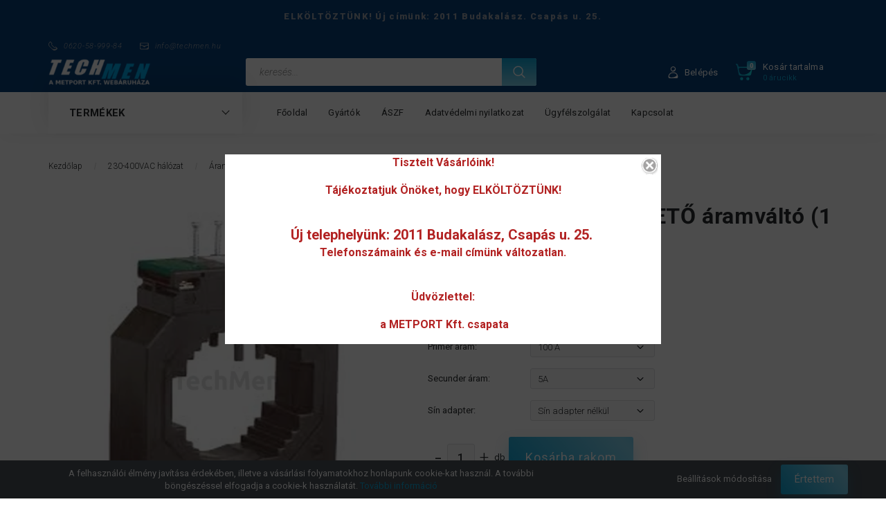

--- FILE ---
content_type: text/html; charset=UTF-8
request_url: https://www.techmen.hu/lctb_10460_atfuzheto_aramvalto_1_pontossagi_osztaly_1051
body_size: 27521
content:
<!DOCTYPE html>
<!--[if lt IE 7]>      <html class="no-js lt-ie10 lt-ie9 lt-ie8 lt-ie7" lang="hu" dir="ltr"> <![endif]-->
<!--[if IE 7]>         <html class="no-js lt-ie10 lt-ie9 lt-ie8" lang="hu" dir="ltr"> <![endif]-->
<!--[if IE 8]>         <html class="no-js lt-ie10 lt-ie9" lang="hu" dir="ltr"> <![endif]-->
<!--[if IE 9]>         <html class="no-js lt-ie10" lang="hu" dir="ltr"> <![endif]-->
<!--[if gt IE 10]><!--> <html class="no-js" lang="hu" dir="ltr"> <!--<![endif]-->
<head>
    <title>Lumel LCTB 104/60 ÁTFŰZHETŐ áramváltó (1 pontossági osztály) (632004)</title>
    <meta charset="utf-8">
    <meta name="keywords" content="LCTB 104/60 ÁTFŰZHETŐ áramváltó (1 pontossági osztály)">
    <meta name="description" content="LCTB 104/60 ÁTFŰZHETŐ áramváltó (1 pontossági osztály) (16.019 Ft-os áron) a TechMen webáruház 1-es pontossági osztályú áramváltók kategóriájában.">
    <meta name="robots" content="index, follow">
    <link rel="image_src" href="https://measuretechkft.cdn.shoprenter.hu/custom/measuretechkft/image/data/product/lumel/LCTB%20104.jpg.webp?lastmod=1657706968.1482238360">
    <meta property="og:title" content="LCTB 104/60 ÁTFŰZHETŐ áramváltó (1 pontossági osztály)" />
    <meta property="og:type" content="product" />
    <meta property="og:url" content="https://www.techmen.hu/lctb_10460_atfuzheto_aramvalto_1_pontossagi_osztaly_1051" />
    <meta property="og:image" content="https://measuretechkft.cdn.shoprenter.hu/custom/measuretechkft/image/cache/w955h500/product/lumel/LCTB%20104.jpg.webp?lastmod=1657706968.1482238360" />
    <meta property="og:description" content="Nyílás átmérője: Ø 54 mmÁtfűzhető vezetősín: 60 * 12 mm vagy 2 * 50 * 15 mm vagy 2 * 40 * 20 mmSzélessége: 104 mm, mélysége: 45 mm Input áram: 100 A... 1600 AKimeneti áram: 1A, 5AFelvett teljesítmény: 1,5 VA... 30 VA" />
    <link href="https://measuretechkft.cdn.shoprenter.hu/custom/measuretechkft/image/data/spots/favicon.jpg?lastmod=1471528055.1482238360" rel="icon" />
    <link href="https://measuretechkft.cdn.shoprenter.hu/custom/measuretechkft/image/data/spots/favicon.jpg?lastmod=1471528055.1482238360" rel="apple-touch-icon" />
    <base href="https://www.techmen.hu:443" />

    <meta name="viewport" content="width=device-width, initial-scale=1">
            <link href="https://www.techmen.hu/lctb_10460_atfuzheto_aramvalto_1_pontossagi_osztaly_1051" rel="canonical">
    
        <link rel="preconnect" href="https://fonts.googleapis.com">
    <link rel="preconnect" href="https://fonts.gstatic.com" crossorigin>
    <link href="https://fonts.googleapis.com/css2?family=Roboto:ital,wght@0,100;0,300;0,400;0,500;0,700;0,900;1,100;1,300;1,400;1,500;1,700;1,900&display=swap" rel="stylesheet">
        
            
            <link rel="stylesheet" href="https://measuretechkft.cdn.shoprenter.hu/web/compiled/css/fancybox2.css?v=1768402760" media="screen">
            <link rel="stylesheet" href="https://measuretechkft.cdn.shoprenter.hu/catalog/view/javascript/auroraoverlay/overlay.css?v=1707992185" media="screen">
            <link rel="stylesheet" href="https://measuretechkft.cdn.shoprenter.hu/custom/measuretechkft/catalog/view/theme/losangeles_global/style/1748521539.1564655270.1738750162.1738657829.css?v=null.1482238360" media="screen">
        <script>
        window.nonProductQuality = 80;
    </script>
    <script src="//ajax.googleapis.com/ajax/libs/jquery/1.10.2/jquery.min.js"></script>
    <script>window.jQuery || document.write('<script src="https://measuretechkft.cdn.shoprenter.hu/catalog/view/javascript/jquery/jquery-1.10.2.min.js?v=1484139539"><\/script>')</script>
            
    
            
    
    <!-- Header JavaScript codes -->
            <script src="https://measuretechkft.cdn.shoprenter.hu/web/compiled/js/countdown.js?v=1768402759"></script>
                    <script src="https://measuretechkft.cdn.shoprenter.hu/web/compiled/js/legacy_newsletter.js?v=1768402759"></script>
                    <script src="https://measuretechkft.cdn.shoprenter.hu/catalog/view/javascript/auroraoverlay/overlay.min.js?v=1755178250"></script>
                    <script src="https://measuretechkft.cdn.shoprenter.hu/web/compiled/js/base.js?v=1768402759"></script>
                    <script src="https://measuretechkft.cdn.shoprenter.hu/web/compiled/js/fancybox2.js?v=1768402759"></script>
                    <script src="https://measuretechkft.cdn.shoprenter.hu/web/compiled/js/before_starter2_head.js?v=1768402759"></script>
                    <script src="https://measuretechkft.cdn.shoprenter.hu/web/compiled/js/before_starter2_productpage.js?v=1768402759"></script>
                    <script src="https://measuretechkft.cdn.shoprenter.hu/web/compiled/js/nanobar.js?v=1768402759"></script>
                    <script src="https://measuretechkft.cdn.shoprenter.hu/web/compiled/js/before_starter.js?v=1768402759"></script>
                    <!-- Header jQuery onLoad scripts -->
    <script>
        window.countdownFormat = '%D:%H:%M:%S';
        //<![CDATA[
        var BASEURL = 'https://www.techmen.hu';
Currency = {"symbol_left":"","symbol_right":" Ft","decimal_place":0,"decimal_point":",","thousand_point":".","currency":"HUF","value":1};
var auroraOverlayControlId = '144f8dfd3c0ce4b3eb41a5df42d457f3';
var ShopRenter = ShopRenter || {}; ShopRenter.product = {"id":1051,"sku":"632004","currency":"HUF","unitName":"db","price":16019,"name":"LCTB 104\/60 \u00c1TF\u0170ZHET\u0150 \u00e1ramv\u00e1lt\u00f3 (1 pontoss\u00e1gi oszt\u00e1ly)","brand":"Lumel","currentVariant":[],"parent":{"id":1051,"sku":"632004","unitName":"db","price":16019,"name":"LCTB 104\/60 \u00c1TF\u0170ZHET\u0150 \u00e1ramv\u00e1lt\u00f3 (1 pontoss\u00e1gi oszt\u00e1ly)"}};

        $(document).ready(function(){
        // DOM ready
            
                $('.fancybox').fancybox({
                    maxWidth: 820,
                    maxHeight: 650,
                    afterLoad: function(){
                        wrapCSS = $(this.element).data('fancybox-wrapcss');
                        if(wrapCSS){
                            $('.fancybox-wrap').addClass(wrapCSS);
                        }
                    },
                    helpers: {
                        thumbs: {
                            width: 50,
                            height: 50
                        }
                    }
                });
                $('.fancybox-inline').fancybox({
                    maxWidth: 820,
                    maxHeight: 650,
                    type:'inline'
                });
                

        // /DOM ready
        });
        $(window).load(function(){
        // OnLoad
            new WishlistHandler('wishlist-add','');

        // /OnLoad
        });
        //]]>
    </script>
    
        <script src="https://measuretechkft.cdn.shoprenter.hu/web/compiled/js/vue/manifest.bundle.js?v=1768402756"></script>
<script>
    var ShopRenter = ShopRenter || {};
    ShopRenter.onCartUpdate = function (callable) {
        document.addEventListener('cartChanged', callable)
    };
    ShopRenter.onItemAdd = function (callable) {
        document.addEventListener('AddToCart', callable)
    };
    ShopRenter.onItemDelete = function (callable) {
        document.addEventListener('deleteCart', callable)
    };
    ShopRenter.onSearchResultViewed = function (callable) {
        document.addEventListener('AuroraSearchResultViewed', callable)
    };
    ShopRenter.onSubscribedForNewsletter = function (callable) {
        document.addEventListener('AuroraSubscribedForNewsletter', callable)
    };
    ShopRenter.onCheckoutInitiated = function (callable) {
        document.addEventListener('AuroraCheckoutInitiated', callable)
    };
    ShopRenter.onCheckoutShippingInfoAdded = function (callable) {
        document.addEventListener('AuroraCheckoutShippingInfoAdded', callable)
    };
    ShopRenter.onCheckoutPaymentInfoAdded = function (callable) {
        document.addEventListener('AuroraCheckoutPaymentInfoAdded', callable)
    };
    ShopRenter.onCheckoutOrderConfirmed = function (callable) {
        document.addEventListener('AuroraCheckoutOrderConfirmed', callable)
    };
    ShopRenter.onCheckoutOrderPaid = function (callable) {
        document.addEventListener('AuroraOrderPaid', callable)
    };
    ShopRenter.onCheckoutOrderPaidUnsuccessful = function (callable) {
        document.addEventListener('AuroraOrderPaidUnsuccessful', callable)
    };
    ShopRenter.onProductPageViewed = function (callable) {
        document.addEventListener('AuroraProductPageViewed', callable)
    };
    ShopRenter.onMarketingConsentChanged = function (callable) {
        document.addEventListener('AuroraMarketingConsentChanged', callable)
    };
    ShopRenter.onCustomerRegistered = function (callable) {
        document.addEventListener('AuroraCustomerRegistered', callable)
    };
    ShopRenter.onCustomerLoggedIn = function (callable) {
        document.addEventListener('AuroraCustomerLoggedIn', callable)
    };
    ShopRenter.onCustomerUpdated = function (callable) {
        document.addEventListener('AuroraCustomerUpdated', callable)
    };
    ShopRenter.onCartPageViewed = function (callable) {
        document.addEventListener('AuroraCartPageViewed', callable)
    };
    ShopRenter.customer = {"userId":0,"userClientIP":"3.141.104.118","userGroupId":8,"customerGroupTaxMode":"net","customerGroupPriceMode":"net_tax_gross","email":"","phoneNumber":"","name":{"firstName":"","lastName":""}};
    ShopRenter.theme = {"name":"losangeles_global","family":"losangeles","parent":"bootstrap"};
    ShopRenter.shop = {"name":"measuretechkft","locale":"hu","currency":{"code":"HUF","rate":1},"domain":"measuretechkft.myshoprenter.hu"};
    ShopRenter.page = {"route":"product\/product","queryString":"lctb_10460_atfuzheto_aramvalto_1_pontossagi_osztaly_1051"};

    ShopRenter.formSubmit = function (form, callback) {
        callback();
    };

    let loadedAsyncScriptCount = 0;
    function asyncScriptLoaded(position) {
        loadedAsyncScriptCount++;
        if (position === 'body') {
            if (document.querySelectorAll('.async-script-tag').length === loadedAsyncScriptCount) {
                if (/complete|interactive|loaded/.test(document.readyState)) {
                    document.dispatchEvent(new CustomEvent('asyncScriptsLoaded', {}));
                } else {
                    document.addEventListener('DOMContentLoaded', () => {
                        document.dispatchEvent(new CustomEvent('asyncScriptsLoaded', {}));
                    });
                }
            }
        }
    }
</script>

            <script type="text/javascript" async class="async-script-tag" onload="asyncScriptLoaded('header')" src="https://widget.molin.ai/shop-ai.js?w=igxsd7rm"></script>
    
                    <script type="text/javascript" src="https://measuretechkft.cdn.shoprenter.hu/web/compiled/js/vue/customerEventDispatcher.bundle.js?v=1768402756"></script>




    
    
                
            
            <script>window.dataLayer=window.dataLayer||[];function gtag(){dataLayer.push(arguments)};var ShopRenter=ShopRenter||{};ShopRenter.config=ShopRenter.config||{};ShopRenter.config.googleConsentModeDefaultValue="denied";</script>                        <script type="text/javascript" src="https://measuretechkft.cdn.shoprenter.hu/web/compiled/js/vue/googleConsentMode.bundle.js?v=1768402756"></script>

            
            <!-- Google Tag Manager -->
<script>(function(w,d,s,l,i){w[l]=w[l]||[];w[l].push({'gtm.start':
new Date().getTime(),event:'gtm.js'});var f=d.getElementsByTagName(s)[0],
j=d.createElement(s),dl=l!='dataLayer'?'&l='+l:'';j.async=true;j.src=
'https://www.googletagmanager.com/gtm.js?id='+i+dl;f.parentNode.insertBefore(j,f);
})(window,document,'script','dataLayer','GTM-N7KB23J');</script>
<!-- End Google Tag Manager -->
            
            
                <!--Global site tag(gtag.js)--><script async src="https://www.googletagmanager.com/gtag/js?id=AW-973511952"></script><script>window.dataLayer=window.dataLayer||[];function gtag(){dataLayer.push(arguments);}
gtag('js',new Date());gtag('config','AW-973511952',{"allow_enhanced_conversions":true});</script>    
    
</head>

<body id="body" class="bootstrap-body page-body flypage_body body-pathway-inside desktop-device-body body-pathway-inside losangeles_global-body" role="document">
            <!-- Google Tag Manager (noscript) -->
<noscript><iframe src="https://www.googletagmanager.com/ns.html?id=GTM-N7KB23J"
height="0" width="0" style="display:none;visibility:hidden"></iframe></noscript>
<!-- End Google Tag Manager (noscript) -->
    
<div id="fb-root"></div>
<script>(function (d, s, id) {
        var js, fjs = d.getElementsByTagName(s)[0];
        if (d.getElementById(id)) return;
        js = d.createElement(s);
        js.id = id;
        js.src = "//connect.facebook.net/hu_HU/sdk/xfbml.customerchat.js#xfbml=1&version=v2.12&autoLogAppEvents=1";
        fjs.parentNode.insertBefore(js, fjs);
    }(document, "script", "facebook-jssdk"));
</script>



            

<!-- cached -->    <div id="first-login-nanobar-button">
    <img src="https://measuretechkft.cdn.shoprenter.hu/catalog/view/theme/default/image/cog-settings-grey.svg?v=null.1482238360" class="sr-cog" alt="" width="24" height="24"/>
</div>
<div id="firstLogNanobar" class="Fixed aurora-nanobar aurora-nanobar-firstlogin">
    <div class="aurora-nanobar-container">
        <span id="nanoTextCookies" class="aurora-nanobar-text"
              style="font-size: px;"><span class="aurora-nanobar-text" id="nanoTextCookies" style="font-size: px;">A felhasználói élmény javítása érdekében, illetve a vásárlási folyamatokhoz honlapunk cookie-kat használ. A további böngészéssel elfogadja a cookie-k használatát. 
  <a href="https://www.techmen.hu/adatvedelmi_nyilatkozat_3" onclick="window.open(this.href, '', 'resizable=no,status=no,location=no,toolbar=no,menubar=no,fullscreen=no,scrollbars=no,dependent=no,width=800,height=500'); return false;">További információ</a></span>
        </span>
        <div class="aurora-nanobar-buttons-wrapper nanobar-buttons">
            <a id ="aurora-nanobar-settings-button" href="">
                <span>Beállítások módosítása</span>
            </a>
            <a id="auroraNanobarCloseCookies" href="" class="button btn btn-primary aurora-nanobar-btn" data-button-save-text="Beállítások mentése">
                <span>Értettem</span>
            </a>
        </div>
        <div class="aurora-nanobar-cookies" style="display: none;">
            <div class="form-group">
                <label><input type="checkbox" name="required_cookies" id="required-cookies" disabled="disabled" checked="checked" /> Szükséges cookie-k</label>
                <div class="cookies-help-text">
                    Ezek a cookie-k segítenek abban, hogy a webáruház használható és működőképes legyen.
                </div>
            </div>
            <div class="form-group">
                <label>
                    <input type="checkbox" name="marketing_cookies" id="marketing-cookies"
                             checked />
                    Marketing cookie-k
                </label>
                <div class="cookies-help-text">
                    Ezeket a cookie-k segítenek abban, hogy az Ön érdeklődési körének megfelelő reklámokat és termékeket jelenítsük meg a webáruházban.
                </div>
            </div>
        </div>
    </div>
</div>

<script>

    (function ($) {
        $(document).ready(function () {
            new AuroraNanobar.FirstLogNanobarCheckbox(jQuery('#firstLogNanobar'), 'bottom');
        });
    })(jQuery);

</script>
<!-- /cached -->

    
                <!-- cached -->




        







    
    
<link media="screen and (max-width: 992px)" rel="stylesheet" href="https://measuretechkft.cdn.shoprenter.hu/catalog/view/javascript/jquery/jquery-mmenu/dist/css/jquery.mmenu.all.css?v=1484139539">
<script src="https://cdnjs.cloudflare.com/ajax/libs/jQuery.mmenu/7.0.0/jquery.mmenu.all.js"></script>
<script src="https://cdnjs.cloudflare.com/ajax/libs/jQuery.mmenu/7.0.0/addons/counters/jquery.mmenu.counters.js"></script>

<link rel="stylesheet" href="https://cdnjs.cloudflare.com/ajax/libs/jQuery.mmenu/7.0.0/jquery.mmenu.css" />
<link rel="stylesheet" href="https://cdnjs.cloudflare.com/ajax/libs/jQuery.mmenu/7.0.0/addons/counters/jquery.mmenu.counters.css" />
<link rel="stylesheet" href="https://cdnjs.cloudflare.com/ajax/libs/jQuery.mmenu/7.0.0/extensions/effects/jquery.mmenu.effects.css" />
<link rel="stylesheet" href="https://cdnjs.cloudflare.com/ajax/libs/jQuery.mmenu/7.0.0/extensions/borderstyle/jquery.mmenu.borderstyle.css" />
<link rel="stylesheet" href="https://cdnjs.cloudflare.com/ajax/libs/jQuery.mmenu/7.0.0/extensions/positioning/jquery.mmenu.positioning.css" />

<script src="https://measuretechkft.cdn.shoprenter.hu/catalog/view/javascript/jquery/product_count_in_cart.js?v=1530610005"></script>

<script>
    $(document).ready(function(){var $mmenu=$('#menu-nav').mmenu({navbar:{title:'Menü',add:'Menü'},extensions:["left","border-full","fx-panels-slide-100","fx-menu-slide","fx-listitems-slide"],counters:true});var $hamburgerIcon=$("#hamburger-icon");var menuAPI=$mmenu.data("mmenu");$hamburgerIcon.on("click",function(){menuAPI.open();});menuAPI.bind("open:finish",function(){setTimeout(function(){$hamburgerIcon.addClass("is-active");},100);});menuAPI.bind("close:finish",function(){setTimeout(function(){$hamburgerIcon.removeClass("is-active");},100);});function setLanguagesMobile(type){$('.'+type+'-change-mobile').click(function(e){e.preventDefault();$('#'+type+'_value_mobile').attr('value',$(this).data('value'));$('#mobile_'+type+'_form').submit();});}
setLanguagesMobile('language');setLanguagesMobile('currency');});</script>

<form action="index.php" method="post" enctype="multipart/form-data" id="mobile_currency_form">
    <input id="currency_value_mobile" type="hidden" value="" name="currency_id"/>
</form>

<form action="index.php" method="post" enctype="multipart/form-data" id="mobile_language_form">
    <input id="language_value_mobile" type="hidden" value="" name="language_code"/>
</form>


<div id="menu-nav">
    <ul>
                                        <li class="mm-title mm-group-title"><span><i class="sr-icon-list"></i> Menüpontok</span></li>
    
                            <li class="informations-mobile-menu-item">
                <a href="https://www.techmen.hu/aszf_24" target="_self">ÁSZF</a>
                            </li>
                    <li class="informations-mobile-menu-item">
                <a href="https://www.techmen.hu/adatvedelmi_nyilatkozat_3" target="_self">Adatvédelmi nyilatkozat</a>
                            </li>
                    <li class="informations-mobile-menu-item">
                <a href="https://www.techmen.hu/rolunk_4" target="_self">Ügyfélszolgálat</a>
                            </li>
                    <li class="informations-mobile-menu-item">
                <a href="https://www.techmen.hu/index.php?route=information/contact" target="_self">Kapcsolat</a>
                            </li>
                    <li class="informations-mobile-menu-item">
                <a href="https://www.techmen.hu/index.php?route=information/sitemap" target="_self">Oldaltérkép</a>
                            </li>
            
        
        
                            <li class="mm-title mm-group-title"><span><i class="sr-icon-user"></i> Belépés és Regisztráció</span></li>
            <li class="customer-mobile-menu-item">
                <a href="index.php?route=account/login">Belépés</a>
            </li>
            <li class="customer-mobile-menu-item">
                <a href="index.php?route=account/create">Regisztráció</a>
            </li>
            

                        <li class="mm-title mm-group-title"><span><i class="sr-icon-tags"></i> Kategóriák</span></li>
    
    <li>
    <a href="https://www.techmen.hu/aramlasm_65">            <div class="category-list-link-text">Áramlásmérés - folyadék</div>
        </a>
            <ul><li>
    <a href="https://www.techmen.hu/aramlasm_65/indukcios">            Indukciós
        </a>
            <ul><li>
    <a href="https://www.techmen.hu/aramlasm_65/indukcios/badgermeter_99">            Badger Meter
        </a>
    </li><li>
    <a href="https://www.techmen.hu/aramlasm_65/indukcios/comac_cal_283">            <b>Comac Cal</b>
        </a>
    </li></ul>
    </li><li>
    <a href="https://www.techmen.hu/aramlasm_65/ultrahangos_66">            Ultrahangos
        </a>
            <ul><li>
    <a href="https://www.techmen.hu/aramlasm_65/ultrahangos_66/mobil_aramlasmerok_93">            Mobil
        </a>
    </li><li>
    <a href="https://www.techmen.hu/aramlasm_65/ultrahangos_66/mobil_uh_aramlasmerok_91">            Felcsatolható
        </a>
    </li><li>
    <a href="https://www.techmen.hu/aramlasm_65/ultrahangos_66/homennyisegmerok">            Hőmennyiségmérő
        </a>
    </li><li>
    <a href="https://www.techmen.hu/aramlasm_65/ultrahangos_66/szondak_and_tartozekok_192">            Szondák és tartozékok
        </a>
    </li></ul>
    </li><li>
    <a href="https://www.techmen.hu/aramlasm_65/turbinas_101">            Kis térfogatáram
        </a>
    </li><li>
    <a href="https://www.techmen.hu/aramlasm_65/proba1_97">            Vízmérők
        </a>
    </li><li>
    <a href="https://www.techmen.hu/aramlasm_65/impelleres_102">            Impelleres
        </a>
    </li><li>
    <a href="https://www.techmen.hu/aramlasm_65/proba1_98">            Rotaméter, kémlelőcső
        </a>
            <ul><li>
    <a href="https://www.techmen.hu/aramlasm_65/proba1_98/rotameter_200">            Rotaméter
        </a>
    </li><li>
    <a href="https://www.techmen.hu/aramlasm_65/proba1_98/aramlas_indikator_285">            Áramlás indikátor
        </a>
    </li></ul>
    </li><li>
    <a href="https://www.techmen.hu/aramlasm_65/ovalkerekes_103">            Oválkerekes
        </a>
            <ul><li>
    <a href="https://www.techmen.hu/aramlasm_65/ovalkerekes_103/ipari_ovalkerekes_195">            Ipari oválkerekes
        </a>
    </li><li>
    <a href="https://www.techmen.hu/aramlasm_65/ovalkerekes_103/meropisztolyok_325">            Mérőpisztolyok
        </a>
    </li><li>
    <a href="https://www.techmen.hu/aramlasm_65/ovalkerekes_103/egyszeru_ovalkerekes_194">            Sztenderd oválkerekes
        </a>
    </li><li>
    <a href="https://www.techmen.hu/aramlasm_65/ovalkerekes_103/ovalkerekes_elszamolasi_meresre_197">            Oválkerekes elszámolási mérésre
        </a>
    </li></ul>
    </li><li>
    <a href="https://www.techmen.hu/aramlasm_65/meropisztoly_196">            Adagolók és mérőpisztolyok
        </a>
            <ul><li>
    <a href="https://www.techmen.hu/aramlasm_65/meropisztoly_196/adagolo_meropisztoly_199">            Adagoló mérőpisztoly
        </a>
    </li><li>
    <a href="https://www.techmen.hu/aramlasm_65/meropisztoly_196/meropisztolyok_281">            Mérőpisztolyok
        </a>
    </li></ul>
    </li><li>
    <a href="https://www.techmen.hu/aramlasm_65/rcdl_104">            RCDL mechanikus mérő
        </a>
    </li><li>
    <a href="https://www.techmen.hu/aramlasm_65/uzemanyag_105">            Üzemanyag
        </a>
    </li><li>
    <a href="https://www.techmen.hu/aramlasm_65/aramlaskapcsolok_284">            Áramláskapcsolók
        </a>
    </li><li>
    <a href="https://www.techmen.hu/aramlasm_65/tuzcsapmero">            Tűzcsapmérő
        </a>
    </li><li>
    <a href="https://www.techmen.hu/aramlasm_65/aramlaskijelzo_and_adagolo_255">            Áramláskijelző és adagoló
        </a>
    </li></ul>
    </li><li>
    <a href="https://www.techmen.hu/aramlasmeres_levego_gaz_286">            <div class="category-list-link-text">Áramlásmérés levegő (gáz)</div>
        </a>
            <ul><li>
    <a href="https://www.techmen.hu/aramlasmeres_levego_gaz_286/rotameter_287">            Rotaméter
        </a>
    </li><li>
    <a href="https://www.techmen.hu/aramlasmeres_levego_gaz_286/aramlasjelzo_-_kemlleo_uveg_308">            Áramlásjelző - kémlelő üveg
        </a>
    </li></ul>
    </li><li>
    <a href="https://www.techmen.hu/szilard_aramlasmeres_129">            <div class="category-list-link-text">Áramlásmérés - szilárd és ömlesztett</div>
        </a>
    </li><li>
    <a href="https://www.techmen.hu/folyadek_szintmeres_128">            <div class="category-list-link-text">Szintmérés - folyadék</div>
        </a>
            <ul><li>
    <a href="https://www.techmen.hu/folyadek_szintmeres_128/szinttavadok_180">            Szinttávadók
        </a>
            <ul><li>
    <a href="https://www.techmen.hu/folyadek_szintmeres_128/szinttavadok_180/ultrahangos_szinttavadok_181">            Ultrahangos szinttávadók
        </a>
    </li><li>
    <a href="https://www.techmen.hu/folyadek_szintmeres_128/szinttavadok_180/mikrohullamu_foly_szinttavadok_183">            Mikrohullámú folyadék szinttávadók
        </a>
    </li><li>
    <a href="https://www.techmen.hu/folyadek_szintmeres_128/szinttavadok_180/hidrosztatikus_szinttavadok_189">            Hidrosztatikus és piezorezisztív szinttávadók
        </a>
    </li></ul>
    </li><li>
    <a href="https://www.techmen.hu/folyadek_szintmeres_128/szintkapcsolok_162">            Szintkapcsolók
        </a>
            <ul><li>
    <a href="https://www.techmen.hu/folyadek_szintmeres_128/szintkapcsolok_162/konduktiv_163">            Konduktív
        </a>
    </li><li>
    <a href="https://www.techmen.hu/folyadek_szintmeres_128/szintkapcsolok_162/uszokapcsolo_188">            Úszókapcsoló
        </a>
    </li><li>
    <a href="https://www.techmen.hu/folyadek_szintmeres_128/szintkapcsolok_162/rezgovilla_folyadekra_190">            Rezgővilla folyadékra
        </a>
    </li></ul>
    </li></ul>
    </li><li>
    <a href="https://www.techmen.hu/szintmeres_szilard_omlesztett_130">            <div class="category-list-link-text">Szintmérés - szilárd és ömlesztett</div>
        </a>
            <ul><li>
    <a href="https://www.techmen.hu/szintmeres_szilard_omlesztett_130/mikrohullamu_szinttavadok_porokra_184">            Mikrohullámú szinttávadók porokra
        </a>
    </li><li>
    <a href="https://www.techmen.hu/szintmeres_szilard_omlesztett_130/szintkapcsolas_233">            Szintkapcsolás
        </a>
    </li></ul>
    </li><li>
    <a href="https://www.techmen.hu/nyomasmeres_132">            <div class="category-list-link-text">Nyomásmérés</div>
        </a>
            <ul><li>
    <a href="https://www.techmen.hu/nyomasmeres_132/nyomas_tavado_-_keller_300">            Nyomás távadó - Keller
        </a>
            <ul><li>
    <a href="https://www.techmen.hu/nyomasmeres_132/nyomas_tavado_-_keller_300/abszolut_nyomas_318">            Abszolút nyomás
        </a>
    </li><li>
    <a href="https://www.techmen.hu/nyomasmeres_132/nyomas_tavado_-_keller_300/differencial_nyomas_322">            Differenciál nyomás
        </a>
    </li><li>
    <a href="https://www.techmen.hu/nyomasmeres_132/nyomas_tavado_-_keller_300/relativ_nyomas_319">            Relatív nyomás
        </a>
    </li><li>
    <a href="https://www.techmen.hu/nyomasmeres_132/nyomas_tavado_-_keller_300/vakuum_320">            Vakuum
        </a>
    </li></ul>
    </li><li>
    <a href="https://www.techmen.hu/nyomasmeres_132/nyomas_tavado_-_wt_sensor_301">            Nyomás távadó
        </a>
    </li><li>
    <a href="https://www.techmen.hu/nyomasmeres_132/keller_digitalis_manometer_298">            Digitális manométer - Keller
        </a>
    </li><li>
    <a href="https://www.techmen.hu/nyomasmeres_132/digitalis_manometer_-_wt_sensor_299">             Digitális manométer
        </a>
    </li><li>
    <a href="https://www.techmen.hu/nyomasmeres_132/nyomaskapcsolok_-_kijelzos_302">            Nyomáskapcsolók
        </a>
    </li></ul>
    </li><li>
    <a href="https://www.techmen.hu/homerseklet_meres_123">            <div class="category-list-link-text">Hőmérséklet</div>
        </a>
            <ul><li>
    <a href="https://www.techmen.hu/homerseklet_meres_123/kijezok_and_szabalyzok_252">            Kijezők és szabályzók
        </a>
    </li><li>
    <a href="https://www.techmen.hu/homerseklet_meres_123/homerok_124">            Hőmérők
        </a>
    </li><li>
    <a href="https://www.techmen.hu/homerseklet_meres_123/homerseklet_szabalyzok_125">            PID szabályzók
        </a>
    </li><li>
    <a href="https://www.techmen.hu/homerseklet_meres_123/kijelzok___kimenet_nelkul_226">            Kijelzők - relé kimenet nélkül
        </a>
    </li><li>
    <a href="https://www.techmen.hu/homerseklet_meres_123/atalakitok_159">            Távadók és átalakítók
        </a>
    </li><li>
    <a href="https://www.techmen.hu/homerseklet_meres_123/hutohazi_ho_es_paratartalom_ellenorzo_rendszer_276">            Hűtőházi hő és páratartalom ellenőrző rendszer
        </a>
    </li><li>
    <a href="https://www.techmen.hu/homerseklet_meres_123/nagyaramu_szabalyzok_206">            Nagyáramú szabályzók
        </a>
    </li></ul>
    </li><li>
    <a href="https://www.techmen.hu/para_es_nedvessegtartalom_137">            <div class="category-list-link-text">Pára és nedvességtartalom</div>
        </a>
            <ul><li>
    <a href="https://www.techmen.hu/para_es_nedvessegtartalom_137/levego_213">            Levegő
        </a>
    </li><li>
    <a href="https://www.techmen.hu/para_es_nedvessegtartalom_137/omlesztett_szilard_anyagok_138">            Szilárd és ömlesztett anyagok
        </a>
    </li></ul>
    </li><li>
    <a href="https://www.techmen.hu/kijelzok_110">            <div class="category-list-link-text">Kijelzők, szabályzók</div>
        </a>
            <ul><li>
    <a href="https://www.techmen.hu/kijelzok_110/sztenderd_219">            Sztenderd kijelzők és szabályzók
        </a>
    </li><li>
    <a href="https://www.techmen.hu/kijelzok_110/nagy_digit_25mm_215">            Nagy digit (25mm+)
        </a>
    </li><li>
    <a href="https://www.techmen.hu/kijelzok_110/ora_111">            Óra
        </a>
    </li><li>
    <a href="https://www.techmen.hu/kijelzok_110/kijelzo_bargraffal_216">            Kijelző bárgráffal
        </a>
    </li><li>
    <a href="https://www.techmen.hu/kijelzok_110/rs_485_bemenetu_112">            RS-485 bemenetű
        </a>
    </li><li>
    <a href="https://www.techmen.hu/kijelzok_110/tobb_bemenettel_217">            Több bemenettel
        </a>
    </li><li>
    <a href="https://www.techmen.hu/kijelzok_110/adatrogzitovel_218">            Adatrögzítővel
        </a>
    </li></ul>
    </li><li>
    <a href="https://www.techmen.hu/meres_adatgyujtes_133">            <div class="category-list-link-text">Mérés adatgyűjtés</div>
        </a>
            <ul><li>
    <a href="https://www.techmen.hu/meres_adatgyujtes_133/onallo_regisztralok_234">            Önálló regisztrálók
        </a>
    </li><li>
    <a href="https://www.techmen.hu/meres_adatgyujtes_133/szamitogepes_regisztralok_235">            Számítógépes regisztrálók
        </a>
    </li></ul>
    </li><li>
    <a href="https://www.techmen.hu/analog_aram_fesz_114">            <div class="category-list-link-text">Konverterek, leválasztók</div>
        </a>
            <ul><li>
    <a href="https://www.techmen.hu/analog_aram_fesz_114/atalakitok_116">            Átalakítók
        </a>
    </li><li>
    <a href="https://www.techmen.hu/analog_aram_fesz_114/levalasztok_117">            Leválasztók
        </a>
    </li></ul>
    </li><li>
    <a href="https://www.techmen.hu/impulzus_frekvencia_118">            <div class="category-list-link-text">Impulzus és Frekvencia</div>
        </a>
            <ul><li>
    <a href="https://www.techmen.hu/impulzus_frekvencia_118/aramlaskijelzo_adagolo_119">            Áramláskijelző és adagoló
        </a>
    </li><li>
    <a href="https://www.techmen.hu/impulzus_frekvencia_118/szamlalo_121">            Számláló
        </a>
    </li><li>
    <a href="https://www.techmen.hu/impulzus_frekvencia_118/uzemora_szamlalo_120">            Üzemóra számláló
        </a>
    </li><li>
    <a href="https://www.techmen.hu/impulzus_frekvencia_118/tahometer_122">            Tachométer
        </a>
    </li></ul>
    </li><li>
    <a href="https://www.techmen.hu/vezerlo_kimenetek_223">            <div class="category-list-link-text">Vezérlő kimenetek</div>
        </a>
            <ul><li>
    <a href="https://www.techmen.hu/vezerlo_kimenetek_223/digitalis_kimenetek_224">            Digitális kimenetek
        </a>
    </li></ul>
    </li><li>
    <a href="https://www.techmen.hu/230_400vac_halozat_164">            <div class="category-list-link-text">230-400VAC hálózat</div>
        </a>
            <ul><li>
    <a href="https://www.techmen.hu/230_400vac_halozat_164/analizatorok_274">            Analizátorok
        </a>
    </li><li>
    <a href="https://www.techmen.hu/230_400vac_halozat_164/kijelzok_and_szabalyzok_273">            Kijelzők, mérők és szabályzók
        </a>
    </li><li>
    <a href="https://www.techmen.hu/230_400vac_halozat_164/nagyaramu_szabalyzok_205">            Nagyáramú szabályzók
        </a>
    </li><li>
    <a href="https://www.techmen.hu/230_400vac_halozat_164/rogowski_coil_315">            Rogowski Coil
        </a>
    </li><li>
    <a href="https://www.techmen.hu/230_400vac_halozat_164/tavadok_264">            Távadók
        </a>
            <ul><li>
    <a href="https://www.techmen.hu/230_400vac_halozat_164/tavadok_264/atalakitok_265">            Átalakítók
        </a>
    </li></ul>
    </li><li>
    <a href="https://www.techmen.hu/230_400vac_halozat_164/aramvaltok_221">            Áramváltók
        </a>
            <ul><li>
    <a href="https://www.techmen.hu/230_400vac_halozat_164/aramvaltok_221/1_es_pontossagi_osztalyu_aramvaltok_229">            1-es pontossági osztályú áramváltók
        </a>
    </li><li>
    <a href="https://www.techmen.hu/230_400vac_halozat_164/aramvaltok_221/szetnyithato_aramvaltok_231">            Szétnyitható áramváltók
        </a>
    </li><li>
    <a href="https://www.techmen.hu/230_400vac_halozat_164/aramvaltok_221/05_pontossagi_osztalyu_aramvaltok_228">            0,5 pontossági osztályú áramváltók
        </a>
    </li><li>
    <a href="https://www.techmen.hu/230_400vac_halozat_164/aramvaltok_221/02_pontossagi_osztalyu_aramvaltok_227">            0,2 pontossági osztályú áramváltók
        </a>
    </li></ul>
    </li></ul>
    </li><li>
    <a href="https://www.techmen.hu/feszultseg_merese_267">            <div class="category-list-link-text">DC áram és feszültség mérés</div>
        </a>
            <ul><li>
    <a href="https://www.techmen.hu/feszultseg_merese_267/dc_kijelzok_306">            DC kijelzők
        </a>
    </li><li>
    <a href="https://www.techmen.hu/feszultseg_merese_267/dc_tavadok_307">            DC távadók
        </a>
    </li><li>
    <a href="https://www.techmen.hu/feszultseg_merese_267/sontok_232">            Söntök
        </a>
    </li></ul>
    </li><li>
    <a href="https://www.techmen.hu/kommunikacio_157">            <div class="category-list-link-text">Kommunikáció</div>
        </a>
            <ul><li>
    <a href="https://www.techmen.hu/kommunikacio_157/remote_io_328">            REMOTE IO
        </a>
    </li><li>
    <a href="https://www.techmen.hu/kommunikacio_157/rs_485_konverterek_158">            RS-485 konverterek
        </a>
    </li><li>
    <a href="https://www.techmen.hu/kommunikacio_157/radio_link_rs_485232_207">            Rádió link - RS-485 és RS-232
        </a>
    </li></ul>
    </li><li>
    <a href="https://www.techmen.hu/idozitok_and_adagolok_259">            <div class="category-list-link-text">Időzítők és adagolók</div>
        </a>
            <ul><li>
    <a href="https://www.techmen.hu/idozitok_and_adagolok_259/adagolok_260">            Adagolók
        </a>
    </li><li>
    <a href="https://www.techmen.hu/idozitok_and_adagolok_259/idozitok_261">            Időzítők
        </a>
    </li></ul>
    </li><li>
    <a href="https://www.techmen.hu/elmozdulas_meres_160">            <div class="category-list-link-text">Helyzetérzékelés</div>
        </a>
            <ul><li>
    <a href="https://www.techmen.hu/elmozdulas_meres_160/inclinometer_161">            Inclinométer
        </a>
    </li><li>
    <a href="https://www.techmen.hu/elmozdulas_meres_160/infrasorompo_280">            Infrasorompó
        </a>
    </li><li>
    <a href="https://www.techmen.hu/elmozdulas_meres_160/tavolsagmeres_182">            Távolságmérés
        </a>
    </li><li>
    <a href="https://www.techmen.hu/elmozdulas_meres_160/kozelites_kapcsolok_187">            Közelítés kapcsolók
        </a>
            <ul><li>
    <a href="https://www.techmen.hu/elmozdulas_meres_160/kozelites_kapcsolok_187/induktiv_277">            Induktív
        </a>
    </li><li>
    <a href="https://www.techmen.hu/elmozdulas_meres_160/kozelites_kapcsolok_187/kapacitiv_278">            Kapacitív
        </a>
    </li><li>
    <a href="https://www.techmen.hu/elmozdulas_meres_160/kozelites_kapcsolok_187/infra_279">            Infra
        </a>
    </li></ul>
    </li></ul>
    </li><li>
    <a href="https://www.techmen.hu/portartalom_meres_136">            <div class="category-list-link-text">Portartalom mérés</div>
        </a>
    </li><li>
    <a href="https://www.techmen.hu/sulymeres_134">            <div class="category-list-link-text">Súlymérés</div>
        </a>
            <ul><li>
    <a href="https://www.techmen.hu/sulymeres_134/kijelzo_merocellakhoz_135">            Kijelző mérőcellákhoz
        </a>
    </li></ul>
    </li><li>
    <a href="https://www.techmen.hu/szirena_lampa">            <div class="category-list-link-text">Szirénák - kürtök - lámpák </div>
        </a>
            <ul><li>
    <a href="https://www.techmen.hu/szirena_lampa/motoros_szirenak_296">            Motoros szirénák
        </a>
    </li><li>
    <a href="https://www.techmen.hu/szirena_lampa/villogo_szirena_292">            Villogó sziréna
        </a>
    </li><li>
    <a href="https://www.techmen.hu/szirena_lampa/ipari_kivitelu_szirenak_295">            Ipari kivitelű  szirénák
        </a>
    </li><li>
    <a href="https://www.techmen.hu/szirena_lampa/ipari_lampak_294">            Ipari lámpák
        </a>
    </li><li>
    <a href="https://www.techmen.hu/szirena_lampa/fenyoszlop">            Fényoszlop
        </a>
    </li><li>
    <a href="https://www.techmen.hu/szirena_lampa/biztonsagi_lampa_darura_-_targoncara_293">            Biztonsági lámpa darura - targoncára
        </a>
    </li></ul>
    </li><li>
    <a href="https://www.techmen.hu/tapegysegek_94">            <div class="category-list-link-text">Tápegységek</div>
        </a>
            <ul><li>
    <a href="https://www.techmen.hu/tapegysegek_94/24vdc_tapegyseg_237">            24VDC tápegység
        </a>
    </li><li>
    <a href="https://www.techmen.hu/tapegysegek_94/24vdc_ups_238">            24VDC UPS
        </a>
    </li><li>
    <a href="https://www.techmen.hu/tapegysegek_94/12vdc_tapegyseg_239">            12VDC tápegység
        </a>
    </li></ul>
    </li><li>
    <a href="https://www.techmen.hu/tartozekok_171">            <div class="category-list-link-text">Tartozékok</div>
        </a>
            <ul><li>
    <a href="https://www.techmen.hu/tartozekok_171/tartozekok_digitalis_manometerekhez_297">             Digitális Manométerekhez
        </a>
    </li><li>
    <a href="https://www.techmen.hu/tartozekok_171/infraerzekelokhoz_240">            Infraérzékelőkhöz
        </a>
    </li><li>
    <a href="https://www.techmen.hu/tartozekok_171/panelmuszerekhez_172">            Panelműszerekhez
        </a>
            <ul><li>
    <a href="https://www.techmen.hu/tartozekok_171/panelmuszerekhez_172/szerelo_keret_173">            Beszereléshez
        </a>
    </li><li>
    <a href="https://www.techmen.hu/tartozekok_171/panelmuszerekhez_172/sin_adapter_174">            Sin adapter
        </a>
    </li><li>
    <a href="https://www.techmen.hu/tartozekok_171/panelmuszerekhez_172/vedo_ablak_175">            Védő ablak
        </a>
    </li><li>
    <a href="https://www.techmen.hu/tartozekok_171/panelmuszerekhez_172/tavvezerlo_176">            Távvezérlő
        </a>
    </li></ul>
    </li><li>
    <a href="https://www.techmen.hu/tartozekok_171/szintkapcsolokhoz_193">            Szintkapcsolókhoz
        </a>
    </li><li>
    <a href="https://www.techmen.hu/tartozekok_171/szinttavadokhoz_191">            Szinttávadókhoz
        </a>
    </li><li>
    <a href="https://www.techmen.hu/tartozekok_171/tuzcsapmerokhoz_305">            Tűzcsapmérőkhöz
        </a>
    </li><li>
    <a href="https://www.techmen.hu/tartozekok_171/meropisztoly_tartozekok_198">            Mérőpisztoly tartozékok
        </a>
    </li><li>
    <a href="https://www.techmen.hu/tartozekok_171/programozashoz_intereszek_211">            Programozáshoz interfészek
        </a>
    </li><li>
    <a href="https://www.techmen.hu/tartozekok_171/konfiguralo_programok_214">            Konfiguráló programok
        </a>
    </li></ul>
    </li><li>
    <a href="https://www.techmen.hu/multimeterek_288">            <div class="category-list-link-text">Multiméterek »</div>
        </a>
    </li><li>
    <a href="https://www.techmen.hu/lorawan_eszkozok_310">            <div class="category-list-link-text">LoRaWAN® eszközök  &gt;&gt;</div>
        </a>
    </li>

            
    </ul>
</div>

<div id="mobile-nav" class="responsive-menu Fixed hidden-print mobile-menu-orientation-left">
    
            <a id="hamburger-icon" class="mobile-headers mobile-content-header hamburger hamburger--collapse" href="#menu-nav">
            <span class="hamburger-box">
                <span class="line line-1"></span>
                <span class="line line-2"></span>
                <span class="line line-3"></span>
            </span>
            <span class="mobile-headers-title">Menü</span>
        </a>
    

    <div class="mobile-headers mobile-logo">
            </div>
            <a class="mobile-headers mobile-cart-link" data-toggle="collapse" data-target="#module_cart">
            <i class="icon-sr-cart mobile-headers-icon">
            <span class="icon-sr-cart">
                    <svg xmlns="https://www.w3.org/2000/svg" viewBox="0 0 32 32" width="24" height="24">
    <ellipse class="cart-icon" cx="11.046" cy="29" rx="3" ry="3"/>
    <ellipse class="cart-icon" cx="23.046" cy="29" rx="3" ry="3"/>
    <path class="cart-icon" d="M30.046 6h-22.5c-3.3 0-2.7-3.1-3.5-4.4-.7-1-1.7-1.6-3-1.6-.6 0-1 .5-1 1 0 .4.2.7.5.9 1.6.8 2.1 4 2.3 5.1l2.8 13.4c.3 1.5 1.7 2.6 3.3 2.6h17.1c1.7 0 3.2-1.2 3.6-2.9l2.3-11.7V8c.1-1-.7-2-1.9-2zm-.8 5.7c-1.1 5.5-8.5 9.3-14.1 9.3h-1.9c-3.2 0-5.9-2.2-6.5-5.3l-1-4.6c-.3-1.6.9-3.1 2.5-3.1h17.9c.7 0 1.4.3 2 .7.4.3.6.6.8 1 .4.6.5 1.3.3 2z"/>
</svg>
<svg xmlns="https://www.w3.org/2000/svg" style="width:0;height:0;position:absolute;" aria-hidden="true" focusable="false">
    <linearGradient id="la-gradient">
        <stop offset="0%" stop-color="var(--color-stop-1)" />
        <stop offset="100%" stop-color="var(--color-stop-2)" />
    </linearGradient>
</svg>
                </span>
            </i>
            <div class="mobile-cart-product-count mobile-cart-empty hidden-md">
            </div>
        </a>
    </div>
<!-- /cached -->
<div id="SR_scrollTop"></div>
<!-- page-wrap -->
<div class="page-wrap">


    
    <!-- header -->
    <header class="sticky-head ">
        <div class="sticky-head-container">
                                                <div class="header-top header-top-custom-position hidden-sm hidden-xs">
                        <div class="container">
                            <div id="section-los-angeles-topline" class="section-wrapper ">
    
    <div class="section-topline shoprenter-section text-center">
    ELKÖLTÖZTÜNK! Új címünk: 2011 Budakalász. Csapás u. 25.
</div>

</div>

                        </div>
                    </div>
                                <div class="header-middle">
                    <div class="container">
                        <div class="header-middle-top d-none d-lg-flex justify-content-between align-items-center">
                            <div class="header-middle-top-left d-flex justify-content-start align-items-center">
                                                                    <div class="header-phone d-flex align-items-center">
                                        <a href="tel:0620-58-999-84">
                                            <svg xmlns="https://www.w3.org/2000/svg" viewBox="0 0 31.9 31.9" width="13">
    <path class="svg-header-phone" d="M0 10.3c0 2.5.8 5.1 3.5 7.8l10.3 10.3c2.6 2.6 5.2 3.5 7.5 3.5 5.6 0 9.9-5.1 9.9-5.1.5-.5.7-1.1.7-1.8 0-.6-.2-1.3-.7-1.8L27 19c-.5-.5-1.1-.7-1.8-.7-.6 0-1.3.2-1.8.7s-1.1.7-1.8.7-1.3-.2-1.8-.7l-7.1-7.1c-1-1-1-2.6 0-3.5 1-1 1-2.6 0-3.5L8.5.7C8 .2 7.4 0 6.7 0c-.6 0-1.3.2-1.8.7C5.1.6 0 4.8 0 10.3zm9.3-6.2c1.1 1.1 1.9 2.7 1.2 4.5-.6 1.6-.4 3.4 1 4.8l7.1 7.1c.8.8 2 1.3 3.2 1.3.6 0 1.1-.1 1.6-.3.6-.2 2.6-.7 4.1.8 3.4 3.4-10.6 6.3-14 3l-8.6-8.6c-2-2-3-4.1-2.9-6.4.1-2.1.9-3.9 1.9-5.3 1-1.5 3.7-2.6 5.4-.9z"/>
</svg>
                                            <span>0620-58-999-84</span>
                                        </a>
                                    </div>
                                                                                                    <div class="header-mail d-flex align-items-center">
                                        <a href="mailto:info@techmen.hu">
                                                <svg xmlns="https://www.w3.org/2000/svg" viewBox="0 0 32 32" width="13">
    <path class="svg-header-mail" d="M28 4H4C1.8 4 0 5.8 0 8v16c0 2.2 1.8 4 4 4h24c2.2 0 4-1.8 4-4V8c0-2.2-1.8-4-4-4zM6 6h20c1.8 0 3 1.2 3 2.6 0 1.2-.3 2.7-2.2 3.3-2.7.9-10.1 3.4-10.1 3.4-.2.1-.4.1-.6.1s-.4 0-.6-.1c0 0-7.4-2.5-10.1-3.4-1.9-.6-2.2-2.1-2.2-3.3C3 7.2 4.2 6 6 6zm24 12c0 4.2-6.2 8-13 8H5.9C3.7 26 2 24.2 2 22.1v-4.9c0-2 2-3.5 3.9-2.8l1.7.6c.5.2 1 .3 1.4.5 1.9.8 3.4 2.1 4.7 3.6.5.6 1.3 1 2.2 1 .9 0 1.7-.4 2.2-1 1.4-1.5 2.9-2.8 4.7-3.6.5-.2 1-.4 1.4-.5l1.7-.6c1.9-.6 3.9.8 3.9 2.8v.8h.2z"/>
</svg>
                                            <span>
                                                info@techmen.hu
                                            </span>
                                        </a>
                                    </div>
                                                            </div>
                            <div class="header-middle-top-right d-flex justify-content-between align-items-center">
                                                                    
                                    
                                                            </div>
                        </div>
                        <div class="header-middle-inner d-flex justify-content-between align-items-center">
                            <div class="header-middle-left col-3 justify-content-start align-items-center d-none d-lg-flex">
                                <!-- cached --><div id="logo" class="module content-module header-position logo-module logo-image hide-top">
            <a href="/"><img style="border: 0; max-width: 400px;" src="https://measuretechkft.cdn.shoprenter.hu/custom/measuretechkft/image/cache/w400h136m00/spots/TechMen_logo_400x136_txt.png?v=1739283124" title="TechMen Webáruház" alt="TechMen Webáruház" /></a>
        </div><!-- /cached -->
                            </div>
                            <div class="header-middle-center d-flex col-12 col-lg-4 justify-content-start align-items-center">
                                <div class="header-col-search header-col d-flex">
                                    <div id="search" class="mm-fixed-top search-module">
    <div class="form-group">
        <div class="row module-search-row">
                                                    <div class="col-md-12 header-col col-search-input">
                                    <div class="input-group">
                    <input class="form-control disableAutocomplete" type="text" placeholder="keresés..." value=""
                           id="filter_keyword" 
                           onclick="this.value=(this.value==this.defaultValue)?'':this.value;"/>

                <span class="input-group-btn d-flex align-items-center justify-content-center">
                    <button id="search_btn" onclick="moduleSearch();" class="btn btn-sm">
                        <svg xmlns="https://www.w3.org/2000/svg" viewBox="0 0 512 512" width="18">
    <path class="svg-header-search" d="M495 466.2L377.2 348.4c29.2-35.6 46.8-81.2 46.8-130.9C424 103.5 331.5 11 217.5 11 103.4 11 11 103.5 11 217.5S103.4 424 217.5 424c49.7 0 95.2-17.5 130.8-46.7L466.1 495c8 8 20.9 8 28.9 0 8-7.9 8-20.9 0-28.8zm-277.5-83.3C126.2 382.9 52 308.7 52 217.5S126.2 52 217.5 52C308.7 52 383 126.3 383 217.5s-74.3 165.4-165.5 165.4z"/>
</svg>
                    </button>
                </span>
                </div>
            
                </div>
            
        </div>
    </div>
    <input type="hidden" id="filter_description"
            value="0"/><input type="hidden" id="search_shopname"
            value="measuretechkft"/>
    <div id="results" class="search-results"></div>
</div>


                                </div>
                            </div>
                            <div class="header-middle-right d-flex col-5 justify-content-end align-items-center">
                                                                                                            <div class="header-col-wishlist d-none d-lg-flex">
                                            
                                        </div>
                                                                                                    <div class="header-col-login header-col d-none d-lg-flex">
                                    <!-- cached -->    <div class="login-before-icon d-flex align-items-center">
        <svg xmlns="https://www.w3.org/2000/svg" viewBox="0 0 32 32" width="17">
    <path class="svg-header-login" d="M17.549 16h-3c-6.3 0-11.5 5.2-11.5 11.5v1.1c0 1.9 1.5 3.4 3.4 3.4h19.1c1.9 0 3.4-1.5 3.4-3.4v-1.1c.1-6.3-5.1-11.5-11.4-11.5zm-6.2 14c-4.8 0-6.5-2.3-6.1-4.3.9-4.4 4.7-7.7 9.3-7.7h3c3.3 0 6.1 1.7 7.9 4.2 2.2 3.1-5.7 7.8-14.1 7.8zM16.049 14c3.9 0 7-3.1 7-7s-3.1-7-7-7-7 3.1-7 7 3.1 7 7 7zm0-12c2.2 0 4.1 1.5 4.8 3.5 1 3-5.6 7.2-7.8 5.5-1.2-1-2-2.4-2-4 0-2.8 2.2-5 5-5z"/>
</svg>
    </div>
    <ul id="login_wrapper" class="login-list d-flex align-items-center">
                    <li class="login-list-item">
    <a href="index.php?route=account/login" title="Belépés">Belépés</a>
</li>
<li class="create-list-item">
    <a href="index.php?route=account/create" title="Regisztráció">Regisztráció</a>
</li>            </ul>
<!-- /cached -->
                                </div>
                                <div class="header-col-nonfloat header-col header-col-cart">
                                    <hx:include src="/_fragment?_path=_format%3Dhtml%26_locale%3Den%26_controller%3Dmodule%252Fcart&amp;_hash=yUF7qdPNG0USs2oOXGivVVansHyi0dS5DifTMjo6Dv4%3D"></hx:include>
                                </div>
                            </div>
                        </div>
                    </div>
                </div>
                <div class="header-bottom">
                    <div class="container">
                        <div class="header-container">
                            <div class="header-categories justify-content-start align-items-center d-none d-lg-flex">
                                


                                <div id="module_category_wrapper" class="module-category-wrapper">
        <div id="category"
         class="module content-module header-position category-module hidden-xs hidden-sm" >
                                    <div class="module-head">
                        <div class="module-head-title">TERMÉKEK</div>
                </div>
                            <div class="module-body">
                        <div id="category-nav">
            

<ul class="category category_menu sf-menu sf-vertical cached">
    <li id="cat_65" class="item category-list module-list parent even">
    <a href="https://www.techmen.hu/aramlasm_65" class="category-list-link module-list-link">
                    <div class="category-list-link-text">Áramlásmérés - folyadék</div>
        </a>
            <ul class="children"><li id="cat_67" class="item category-list module-list parent even">
    <a href="https://www.techmen.hu/aramlasm_65/indukcios" class="category-list-link module-list-link">
                Indukciós
        </a>
            <ul class="children"><li id="cat_99" class="item category-list module-list even">
    <a href="https://www.techmen.hu/aramlasm_65/indukcios/badgermeter_99" class="category-list-link module-list-link">
                Badger Meter
        </a>
    </li><li id="cat_283" class="item category-list module-list odd">
    <a href="https://www.techmen.hu/aramlasm_65/indukcios/comac_cal_283" class="category-list-link module-list-link">
                Comac Cal
        </a>
    </li></ul>
    </li><li id="cat_66" class="item category-list module-list parent odd">
    <a href="https://www.techmen.hu/aramlasm_65/ultrahangos_66" class="category-list-link module-list-link">
                Ultrahangos
        </a>
            <ul class="children"><li id="cat_93" class="item category-list module-list even">
    <a href="https://www.techmen.hu/aramlasm_65/ultrahangos_66/mobil_aramlasmerok_93" class="category-list-link module-list-link">
                Mobil
        </a>
    </li><li id="cat_91" class="item category-list module-list odd">
    <a href="https://www.techmen.hu/aramlasm_65/ultrahangos_66/mobil_uh_aramlasmerok_91" class="category-list-link module-list-link">
                Felcsatolható
        </a>
    </li><li id="cat_312" class="item category-list module-list even">
    <a href="https://www.techmen.hu/aramlasm_65/ultrahangos_66/homennyisegmerok" class="category-list-link module-list-link">
                Hőmennyiségmérő
        </a>
    </li><li id="cat_192" class="item category-list module-list odd">
    <a href="https://www.techmen.hu/aramlasm_65/ultrahangos_66/szondak_and_tartozekok_192" class="category-list-link module-list-link">
                Szondák és tartozékok
        </a>
    </li></ul>
    </li><li id="cat_101" class="item category-list module-list even">
    <a href="https://www.techmen.hu/aramlasm_65/turbinas_101" class="category-list-link module-list-link">
                Kis térfogatáram
        </a>
    </li><li id="cat_97" class="item category-list module-list odd">
    <a href="https://www.techmen.hu/aramlasm_65/proba1_97" class="category-list-link module-list-link">
                Vízmérők
        </a>
    </li><li id="cat_102" class="item category-list module-list even">
    <a href="https://www.techmen.hu/aramlasm_65/impelleres_102" class="category-list-link module-list-link">
                Impelleres
        </a>
    </li><li id="cat_98" class="item category-list module-list parent odd">
    <a href="https://www.techmen.hu/aramlasm_65/proba1_98" class="category-list-link module-list-link">
                Rotaméter, kémlelőcső
        </a>
            <ul class="children"><li id="cat_200" class="item category-list module-list even">
    <a href="https://www.techmen.hu/aramlasm_65/proba1_98/rotameter_200" class="category-list-link module-list-link">
                Rotaméter
        </a>
    </li><li id="cat_285" class="item category-list module-list odd">
    <a href="https://www.techmen.hu/aramlasm_65/proba1_98/aramlas_indikator_285" class="category-list-link module-list-link">
                Áramlás indikátor
        </a>
    </li></ul>
    </li><li id="cat_103" class="item category-list module-list parent even">
    <a href="https://www.techmen.hu/aramlasm_65/ovalkerekes_103" class="category-list-link module-list-link">
                Oválkerekes
        </a>
            <ul class="children"><li id="cat_195" class="item category-list module-list even">
    <a href="https://www.techmen.hu/aramlasm_65/ovalkerekes_103/ipari_ovalkerekes_195" class="category-list-link module-list-link">
                Ipari oválkerekes
        </a>
    </li><li id="cat_325" class="item category-list module-list odd">
    <a href="https://www.techmen.hu/aramlasm_65/ovalkerekes_103/meropisztolyok_325" class="category-list-link module-list-link">
                Mérőpisztolyok
        </a>
    </li><li id="cat_194" class="item category-list module-list even">
    <a href="https://www.techmen.hu/aramlasm_65/ovalkerekes_103/egyszeru_ovalkerekes_194" class="category-list-link module-list-link">
                Sztenderd oválkerekes
        </a>
    </li><li id="cat_197" class="item category-list module-list odd">
    <a href="https://www.techmen.hu/aramlasm_65/ovalkerekes_103/ovalkerekes_elszamolasi_meresre_197" class="category-list-link module-list-link">
                Oválkerekes elszámolási mérésre
        </a>
    </li></ul>
    </li><li id="cat_196" class="item category-list module-list parent odd">
    <a href="https://www.techmen.hu/aramlasm_65/meropisztoly_196" class="category-list-link module-list-link">
                Adagolók és mérőpisztolyok
        </a>
            <ul class="children"><li id="cat_199" class="item category-list module-list even">
    <a href="https://www.techmen.hu/aramlasm_65/meropisztoly_196/adagolo_meropisztoly_199" class="category-list-link module-list-link">
                Adagoló mérőpisztoly
        </a>
    </li><li id="cat_281" class="item category-list module-list odd">
    <a href="https://www.techmen.hu/aramlasm_65/meropisztoly_196/meropisztolyok_281" class="category-list-link module-list-link">
                Mérőpisztolyok
        </a>
    </li></ul>
    </li><li id="cat_104" class="item category-list module-list even">
    <a href="https://www.techmen.hu/aramlasm_65/rcdl_104" class="category-list-link module-list-link">
                RCDL mechanikus mérő
        </a>
    </li><li id="cat_105" class="item category-list module-list odd">
    <a href="https://www.techmen.hu/aramlasm_65/uzemanyag_105" class="category-list-link module-list-link">
                Üzemanyag
        </a>
    </li><li id="cat_284" class="item category-list module-list even">
    <a href="https://www.techmen.hu/aramlasm_65/aramlaskapcsolok_284" class="category-list-link module-list-link">
                Áramláskapcsolók
        </a>
    </li><li id="cat_304" class="item category-list module-list odd">
    <a href="https://www.techmen.hu/aramlasm_65/tuzcsapmero" class="category-list-link module-list-link">
                Tűzcsapmérő
        </a>
    </li><li id="cat_255" class="item category-list module-list even">
    <a href="https://www.techmen.hu/aramlasm_65/aramlaskijelzo_and_adagolo_255" class="category-list-link module-list-link">
                Áramláskijelző és adagoló
        </a>
    </li></ul>
    </li><li id="cat_286" class="item category-list module-list parent odd">
    <a href="https://www.techmen.hu/aramlasmeres_levego_gaz_286" class="category-list-link module-list-link">
                    <div class="category-list-link-text">Áramlásmérés levegő (gáz)</div>
        </a>
            <ul class="children"><li id="cat_287" class="item category-list module-list even">
    <a href="https://www.techmen.hu/aramlasmeres_levego_gaz_286/rotameter_287" class="category-list-link module-list-link">
                Rotaméter
        </a>
    </li><li id="cat_308" class="item category-list module-list odd">
    <a href="https://www.techmen.hu/aramlasmeres_levego_gaz_286/aramlasjelzo_-_kemlleo_uveg_308" class="category-list-link module-list-link">
                Áramlásjelző - kémlelő üveg
        </a>
    </li></ul>
    </li><li id="cat_129" class="item category-list module-list even">
    <a href="https://www.techmen.hu/szilard_aramlasmeres_129" class="category-list-link module-list-link">
                    <div class="category-list-link-text">Áramlásmérés - szilárd és ömlesztett</div>
        </a>
    </li><li id="cat_128" class="item category-list module-list parent odd">
    <a href="https://www.techmen.hu/folyadek_szintmeres_128" class="category-list-link module-list-link">
                    <div class="category-list-link-text">Szintmérés - folyadék</div>
        </a>
            <ul class="children"><li id="cat_180" class="item category-list module-list parent even">
    <a href="https://www.techmen.hu/folyadek_szintmeres_128/szinttavadok_180" class="category-list-link module-list-link">
                Szinttávadók
        </a>
            <ul class="children"><li id="cat_181" class="item category-list module-list even">
    <a href="https://www.techmen.hu/folyadek_szintmeres_128/szinttavadok_180/ultrahangos_szinttavadok_181" class="category-list-link module-list-link">
                Ultrahangos szinttávadók
        </a>
    </li><li id="cat_183" class="item category-list module-list odd">
    <a href="https://www.techmen.hu/folyadek_szintmeres_128/szinttavadok_180/mikrohullamu_foly_szinttavadok_183" class="category-list-link module-list-link">
                Mikrohullámú folyadék szinttávadók
        </a>
    </li><li id="cat_189" class="item category-list module-list even">
    <a href="https://www.techmen.hu/folyadek_szintmeres_128/szinttavadok_180/hidrosztatikus_szinttavadok_189" class="category-list-link module-list-link">
                Hidrosztatikus és piezorezisztív szinttávadók
        </a>
    </li></ul>
    </li><li id="cat_162" class="item category-list module-list parent odd">
    <a href="https://www.techmen.hu/folyadek_szintmeres_128/szintkapcsolok_162" class="category-list-link module-list-link">
                Szintkapcsolók
        </a>
            <ul class="children"><li id="cat_163" class="item category-list module-list even">
    <a href="https://www.techmen.hu/folyadek_szintmeres_128/szintkapcsolok_162/konduktiv_163" class="category-list-link module-list-link">
                Konduktív
        </a>
    </li><li id="cat_188" class="item category-list module-list odd">
    <a href="https://www.techmen.hu/folyadek_szintmeres_128/szintkapcsolok_162/uszokapcsolo_188" class="category-list-link module-list-link">
                Úszókapcsoló
        </a>
    </li><li id="cat_190" class="item category-list module-list even">
    <a href="https://www.techmen.hu/folyadek_szintmeres_128/szintkapcsolok_162/rezgovilla_folyadekra_190" class="category-list-link module-list-link">
                Rezgővilla folyadékra
        </a>
    </li></ul>
    </li></ul>
    </li><li id="cat_130" class="item category-list module-list parent even">
    <a href="https://www.techmen.hu/szintmeres_szilard_omlesztett_130" class="category-list-link module-list-link">
                    <div class="category-list-link-text">Szintmérés - szilárd és ömlesztett</div>
        </a>
            <ul class="children"><li id="cat_184" class="item category-list module-list even">
    <a href="https://www.techmen.hu/szintmeres_szilard_omlesztett_130/mikrohullamu_szinttavadok_porokra_184" class="category-list-link module-list-link">
                Mikrohullámú szinttávadók porokra
        </a>
    </li><li id="cat_233" class="item category-list module-list odd">
    <a href="https://www.techmen.hu/szintmeres_szilard_omlesztett_130/szintkapcsolas_233" class="category-list-link module-list-link">
                Szintkapcsolás
        </a>
    </li></ul>
    </li><li id="cat_132" class="item category-list module-list parent odd">
    <a href="https://www.techmen.hu/nyomasmeres_132" class="category-list-link module-list-link">
                    <div class="category-list-link-text">Nyomásmérés</div>
        </a>
            <ul class="children"><li id="cat_300" class="item category-list module-list parent even">
    <a href="https://www.techmen.hu/nyomasmeres_132/nyomas_tavado_-_keller_300" class="category-list-link module-list-link">
                Nyomás távadó - Keller
        </a>
            <ul class="children"><li id="cat_318" class="item category-list module-list even">
    <a href="https://www.techmen.hu/nyomasmeres_132/nyomas_tavado_-_keller_300/abszolut_nyomas_318" class="category-list-link module-list-link">
                Abszolút nyomás
        </a>
    </li><li id="cat_322" class="item category-list module-list odd">
    <a href="https://www.techmen.hu/nyomasmeres_132/nyomas_tavado_-_keller_300/differencial_nyomas_322" class="category-list-link module-list-link">
                Differenciál nyomás
        </a>
    </li><li id="cat_319" class="item category-list module-list even">
    <a href="https://www.techmen.hu/nyomasmeres_132/nyomas_tavado_-_keller_300/relativ_nyomas_319" class="category-list-link module-list-link">
                Relatív nyomás
        </a>
    </li><li id="cat_320" class="item category-list module-list odd">
    <a href="https://www.techmen.hu/nyomasmeres_132/nyomas_tavado_-_keller_300/vakuum_320" class="category-list-link module-list-link">
                Vakuum
        </a>
    </li></ul>
    </li><li id="cat_301" class="item category-list module-list odd">
    <a href="https://www.techmen.hu/nyomasmeres_132/nyomas_tavado_-_wt_sensor_301" class="category-list-link module-list-link">
                Nyomás távadó
        </a>
    </li><li id="cat_298" class="item category-list module-list even">
    <a href="https://www.techmen.hu/nyomasmeres_132/keller_digitalis_manometer_298" class="category-list-link module-list-link">
                Digitális manométer - Keller
        </a>
    </li><li id="cat_299" class="item category-list module-list odd">
    <a href="https://www.techmen.hu/nyomasmeres_132/digitalis_manometer_-_wt_sensor_299" class="category-list-link module-list-link">
                 Digitális manométer
        </a>
    </li><li id="cat_302" class="item category-list module-list even">
    <a href="https://www.techmen.hu/nyomasmeres_132/nyomaskapcsolok_-_kijelzos_302" class="category-list-link module-list-link">
                Nyomáskapcsolók
        </a>
    </li></ul>
    </li><li id="cat_123" class="item category-list module-list parent even">
    <a href="https://www.techmen.hu/homerseklet_meres_123" class="category-list-link module-list-link">
                    <div class="category-list-link-text">Hőmérséklet</div>
        </a>
            <ul class="children"><li id="cat_252" class="item category-list module-list even">
    <a href="https://www.techmen.hu/homerseklet_meres_123/kijezok_and_szabalyzok_252" class="category-list-link module-list-link">
                Kijezők és szabályzók
        </a>
    </li><li id="cat_124" class="item category-list module-list odd">
    <a href="https://www.techmen.hu/homerseklet_meres_123/homerok_124" class="category-list-link module-list-link">
                Hőmérők
        </a>
    </li><li id="cat_125" class="item category-list module-list even">
    <a href="https://www.techmen.hu/homerseklet_meres_123/homerseklet_szabalyzok_125" class="category-list-link module-list-link">
                PID szabályzók
        </a>
    </li><li id="cat_226" class="item category-list module-list odd">
    <a href="https://www.techmen.hu/homerseklet_meres_123/kijelzok___kimenet_nelkul_226" class="category-list-link module-list-link">
                Kijelzők - relé kimenet nélkül
        </a>
    </li><li id="cat_159" class="item category-list module-list even">
    <a href="https://www.techmen.hu/homerseklet_meres_123/atalakitok_159" class="category-list-link module-list-link">
                Távadók és átalakítók
        </a>
    </li><li id="cat_276" class="item category-list module-list odd">
    <a href="https://www.techmen.hu/homerseklet_meres_123/hutohazi_ho_es_paratartalom_ellenorzo_rendszer_276" class="category-list-link module-list-link">
                Hűtőházi hő és páratartalom ellenőrző rendszer
        </a>
    </li><li id="cat_206" class="item category-list module-list even">
    <a href="https://www.techmen.hu/homerseklet_meres_123/nagyaramu_szabalyzok_206" class="category-list-link module-list-link">
                Nagyáramú szabályzók
        </a>
    </li></ul>
    </li><li id="cat_137" class="item category-list module-list parent odd">
    <a href="https://www.techmen.hu/para_es_nedvessegtartalom_137" class="category-list-link module-list-link">
                    <div class="category-list-link-text">Pára és nedvességtartalom</div>
        </a>
            <ul class="children"><li id="cat_213" class="item category-list module-list even">
    <a href="https://www.techmen.hu/para_es_nedvessegtartalom_137/levego_213" class="category-list-link module-list-link">
                Levegő
        </a>
    </li><li id="cat_138" class="item category-list module-list odd">
    <a href="https://www.techmen.hu/para_es_nedvessegtartalom_137/omlesztett_szilard_anyagok_138" class="category-list-link module-list-link">
                Szilárd és ömlesztett anyagok
        </a>
    </li></ul>
    </li><li id="cat_110" class="item category-list module-list parent even">
    <a href="https://www.techmen.hu/kijelzok_110" class="category-list-link module-list-link">
                    <div class="category-list-link-text">Kijelzők, szabályzók</div>
        </a>
            <ul class="children"><li id="cat_219" class="item category-list module-list even">
    <a href="https://www.techmen.hu/kijelzok_110/sztenderd_219" class="category-list-link module-list-link">
                Sztenderd kijelzők és szabályzók
        </a>
    </li><li id="cat_215" class="item category-list module-list odd">
    <a href="https://www.techmen.hu/kijelzok_110/nagy_digit_25mm_215" class="category-list-link module-list-link">
                Nagy digit (25mm+)
        </a>
    </li><li id="cat_111" class="item category-list module-list even">
    <a href="https://www.techmen.hu/kijelzok_110/ora_111" class="category-list-link module-list-link">
                Óra
        </a>
    </li><li id="cat_216" class="item category-list module-list odd">
    <a href="https://www.techmen.hu/kijelzok_110/kijelzo_bargraffal_216" class="category-list-link module-list-link">
                Kijelző bárgráffal
        </a>
    </li><li id="cat_112" class="item category-list module-list even">
    <a href="https://www.techmen.hu/kijelzok_110/rs_485_bemenetu_112" class="category-list-link module-list-link">
                RS-485 bemenetű
        </a>
    </li><li id="cat_217" class="item category-list module-list odd">
    <a href="https://www.techmen.hu/kijelzok_110/tobb_bemenettel_217" class="category-list-link module-list-link">
                Több bemenettel
        </a>
    </li><li id="cat_218" class="item category-list module-list even">
    <a href="https://www.techmen.hu/kijelzok_110/adatrogzitovel_218" class="category-list-link module-list-link">
                Adatrögzítővel
        </a>
    </li></ul>
    </li><li id="cat_133" class="item category-list module-list parent odd">
    <a href="https://www.techmen.hu/meres_adatgyujtes_133" class="category-list-link module-list-link">
                    <div class="category-list-link-text">Mérés adatgyűjtés</div>
        </a>
            <ul class="children"><li id="cat_234" class="item category-list module-list even">
    <a href="https://www.techmen.hu/meres_adatgyujtes_133/onallo_regisztralok_234" class="category-list-link module-list-link">
                Önálló regisztrálók
        </a>
    </li><li id="cat_235" class="item category-list module-list odd">
    <a href="https://www.techmen.hu/meres_adatgyujtes_133/szamitogepes_regisztralok_235" class="category-list-link module-list-link">
                Számítógépes regisztrálók
        </a>
    </li></ul>
    </li><li id="cat_114" class="item category-list module-list parent even">
    <a href="https://www.techmen.hu/analog_aram_fesz_114" class="category-list-link module-list-link">
                    <div class="category-list-link-text">Konverterek, leválasztók</div>
        </a>
            <ul class="children"><li id="cat_116" class="item category-list module-list even">
    <a href="https://www.techmen.hu/analog_aram_fesz_114/atalakitok_116" class="category-list-link module-list-link">
                Átalakítók
        </a>
    </li><li id="cat_117" class="item category-list module-list odd">
    <a href="https://www.techmen.hu/analog_aram_fesz_114/levalasztok_117" class="category-list-link module-list-link">
                Leválasztók
        </a>
    </li></ul>
    </li><li id="cat_118" class="item category-list module-list parent odd">
    <a href="https://www.techmen.hu/impulzus_frekvencia_118" class="category-list-link module-list-link">
                    <div class="category-list-link-text">Impulzus és Frekvencia</div>
        </a>
            <ul class="children"><li id="cat_119" class="item category-list module-list even">
    <a href="https://www.techmen.hu/impulzus_frekvencia_118/aramlaskijelzo_adagolo_119" class="category-list-link module-list-link">
                Áramláskijelző és adagoló
        </a>
    </li><li id="cat_121" class="item category-list module-list odd">
    <a href="https://www.techmen.hu/impulzus_frekvencia_118/szamlalo_121" class="category-list-link module-list-link">
                Számláló
        </a>
    </li><li id="cat_120" class="item category-list module-list even">
    <a href="https://www.techmen.hu/impulzus_frekvencia_118/uzemora_szamlalo_120" class="category-list-link module-list-link">
                Üzemóra számláló
        </a>
    </li><li id="cat_122" class="item category-list module-list odd">
    <a href="https://www.techmen.hu/impulzus_frekvencia_118/tahometer_122" class="category-list-link module-list-link">
                Tachométer
        </a>
    </li></ul>
    </li><li id="cat_223" class="item category-list module-list parent even">
    <a href="https://www.techmen.hu/vezerlo_kimenetek_223" class="category-list-link module-list-link">
                    <div class="category-list-link-text">Vezérlő kimenetek</div>
        </a>
            <ul class="children"><li id="cat_224" class="item category-list module-list even">
    <a href="https://www.techmen.hu/vezerlo_kimenetek_223/digitalis_kimenetek_224" class="category-list-link module-list-link">
                Digitális kimenetek
        </a>
    </li></ul>
    </li><li id="cat_164" class="item category-list module-list parent odd">
    <a href="https://www.techmen.hu/230_400vac_halozat_164" class="category-list-link module-list-link">
                    <div class="category-list-link-text">230-400VAC hálózat</div>
        </a>
            <ul class="children"><li id="cat_274" class="item category-list module-list even">
    <a href="https://www.techmen.hu/230_400vac_halozat_164/analizatorok_274" class="category-list-link module-list-link">
                Analizátorok
        </a>
    </li><li id="cat_273" class="item category-list module-list odd">
    <a href="https://www.techmen.hu/230_400vac_halozat_164/kijelzok_and_szabalyzok_273" class="category-list-link module-list-link">
                Kijelzők, mérők és szabályzók
        </a>
    </li><li id="cat_205" class="item category-list module-list even">
    <a href="https://www.techmen.hu/230_400vac_halozat_164/nagyaramu_szabalyzok_205" class="category-list-link module-list-link">
                Nagyáramú szabályzók
        </a>
    </li><li id="cat_315" class="item category-list module-list odd">
    <a href="https://www.techmen.hu/230_400vac_halozat_164/rogowski_coil_315" class="category-list-link module-list-link">
                Rogowski Coil
        </a>
    </li><li id="cat_264" class="item category-list module-list parent even">
    <a href="https://www.techmen.hu/230_400vac_halozat_164/tavadok_264" class="category-list-link module-list-link">
                Távadók
        </a>
            <ul class="children"><li id="cat_265" class="item category-list module-list even">
    <a href="https://www.techmen.hu/230_400vac_halozat_164/tavadok_264/atalakitok_265" class="category-list-link module-list-link">
                Átalakítók
        </a>
    </li></ul>
    </li><li id="cat_221" class="item category-list module-list parent odd">
    <a href="https://www.techmen.hu/230_400vac_halozat_164/aramvaltok_221" class="category-list-link module-list-link">
                Áramváltók
        </a>
            <ul class="children"><li id="cat_229" class="item category-list module-list even">
    <a href="https://www.techmen.hu/230_400vac_halozat_164/aramvaltok_221/1_es_pontossagi_osztalyu_aramvaltok_229" class="category-list-link module-list-link">
                1-es pontossági osztályú áramváltók
        </a>
    </li><li id="cat_231" class="item category-list module-list odd">
    <a href="https://www.techmen.hu/230_400vac_halozat_164/aramvaltok_221/szetnyithato_aramvaltok_231" class="category-list-link module-list-link">
                Szétnyitható áramváltók
        </a>
    </li><li id="cat_228" class="item category-list module-list even">
    <a href="https://www.techmen.hu/230_400vac_halozat_164/aramvaltok_221/05_pontossagi_osztalyu_aramvaltok_228" class="category-list-link module-list-link">
                0,5 pontossági osztályú áramváltók
        </a>
    </li><li id="cat_227" class="item category-list module-list odd">
    <a href="https://www.techmen.hu/230_400vac_halozat_164/aramvaltok_221/02_pontossagi_osztalyu_aramvaltok_227" class="category-list-link module-list-link">
                0,2 pontossági osztályú áramváltók
        </a>
    </li></ul>
    </li></ul>
    </li><li id="cat_267" class="item category-list module-list parent even">
    <a href="https://www.techmen.hu/feszultseg_merese_267" class="category-list-link module-list-link">
                    <div class="category-list-link-text">DC áram és feszültség mérés</div>
        </a>
            <ul class="children"><li id="cat_306" class="item category-list module-list even">
    <a href="https://www.techmen.hu/feszultseg_merese_267/dc_kijelzok_306" class="category-list-link module-list-link">
                DC kijelzők
        </a>
    </li><li id="cat_307" class="item category-list module-list odd">
    <a href="https://www.techmen.hu/feszultseg_merese_267/dc_tavadok_307" class="category-list-link module-list-link">
                DC távadók
        </a>
    </li><li id="cat_232" class="item category-list module-list even">
    <a href="https://www.techmen.hu/feszultseg_merese_267/sontok_232" class="category-list-link module-list-link">
                Söntök
        </a>
    </li></ul>
    </li><li id="cat_157" class="item category-list module-list parent odd">
    <a href="https://www.techmen.hu/kommunikacio_157" class="category-list-link module-list-link">
                    <div class="category-list-link-text">Kommunikáció</div>
        </a>
            <ul class="children"><li id="cat_328" class="item category-list module-list even">
    <a href="https://www.techmen.hu/kommunikacio_157/remote_io_328" class="category-list-link module-list-link">
                REMOTE IO
        </a>
    </li><li id="cat_158" class="item category-list module-list odd">
    <a href="https://www.techmen.hu/kommunikacio_157/rs_485_konverterek_158" class="category-list-link module-list-link">
                RS-485 konverterek
        </a>
    </li><li id="cat_207" class="item category-list module-list even">
    <a href="https://www.techmen.hu/kommunikacio_157/radio_link_rs_485232_207" class="category-list-link module-list-link">
                Rádió link - RS-485 és RS-232
        </a>
    </li></ul>
    </li><li id="cat_259" class="item category-list module-list parent even">
    <a href="https://www.techmen.hu/idozitok_and_adagolok_259" class="category-list-link module-list-link">
                    <div class="category-list-link-text">Időzítők és adagolók</div>
        </a>
            <ul class="children"><li id="cat_260" class="item category-list module-list even">
    <a href="https://www.techmen.hu/idozitok_and_adagolok_259/adagolok_260" class="category-list-link module-list-link">
                Adagolók
        </a>
    </li><li id="cat_261" class="item category-list module-list odd">
    <a href="https://www.techmen.hu/idozitok_and_adagolok_259/idozitok_261" class="category-list-link module-list-link">
                Időzítők
        </a>
    </li></ul>
    </li><li id="cat_160" class="item category-list module-list parent odd">
    <a href="https://www.techmen.hu/elmozdulas_meres_160" class="category-list-link module-list-link">
                    <div class="category-list-link-text">Helyzetérzékelés</div>
        </a>
            <ul class="children"><li id="cat_161" class="item category-list module-list even">
    <a href="https://www.techmen.hu/elmozdulas_meres_160/inclinometer_161" class="category-list-link module-list-link">
                Inclinométer
        </a>
    </li><li id="cat_280" class="item category-list module-list odd">
    <a href="https://www.techmen.hu/elmozdulas_meres_160/infrasorompo_280" class="category-list-link module-list-link">
                Infrasorompó
        </a>
    </li><li id="cat_182" class="item category-list module-list even">
    <a href="https://www.techmen.hu/elmozdulas_meres_160/tavolsagmeres_182" class="category-list-link module-list-link">
                Távolságmérés
        </a>
    </li><li id="cat_187" class="item category-list module-list parent odd">
    <a href="https://www.techmen.hu/elmozdulas_meres_160/kozelites_kapcsolok_187" class="category-list-link module-list-link">
                Közelítés kapcsolók
        </a>
            <ul class="children"><li id="cat_277" class="item category-list module-list even">
    <a href="https://www.techmen.hu/elmozdulas_meres_160/kozelites_kapcsolok_187/induktiv_277" class="category-list-link module-list-link">
                Induktív
        </a>
    </li><li id="cat_278" class="item category-list module-list odd">
    <a href="https://www.techmen.hu/elmozdulas_meres_160/kozelites_kapcsolok_187/kapacitiv_278" class="category-list-link module-list-link">
                Kapacitív
        </a>
    </li><li id="cat_279" class="item category-list module-list even">
    <a href="https://www.techmen.hu/elmozdulas_meres_160/kozelites_kapcsolok_187/infra_279" class="category-list-link module-list-link">
                Infra
        </a>
    </li></ul>
    </li></ul>
    </li><li id="cat_136" class="item category-list module-list even">
    <a href="https://www.techmen.hu/portartalom_meres_136" class="category-list-link module-list-link">
                    <div class="category-list-link-text">Portartalom mérés</div>
        </a>
    </li><li id="cat_134" class="item category-list module-list parent odd">
    <a href="https://www.techmen.hu/sulymeres_134" class="category-list-link module-list-link">
                    <div class="category-list-link-text">Súlymérés</div>
        </a>
            <ul class="children"><li id="cat_135" class="item category-list module-list even">
    <a href="https://www.techmen.hu/sulymeres_134/kijelzo_merocellakhoz_135" class="category-list-link module-list-link">
                Kijelző mérőcellákhoz
        </a>
    </li></ul>
    </li><li id="cat_290" class="item category-list module-list parent even">
    <a href="https://www.techmen.hu/szirena_lampa" class="category-list-link module-list-link">
                    <div class="category-list-link-text">Szirénák - kürtök - lámpák </div>
        </a>
            <ul class="children"><li id="cat_296" class="item category-list module-list even">
    <a href="https://www.techmen.hu/szirena_lampa/motoros_szirenak_296" class="category-list-link module-list-link">
                Motoros szirénák
        </a>
    </li><li id="cat_292" class="item category-list module-list odd">
    <a href="https://www.techmen.hu/szirena_lampa/villogo_szirena_292" class="category-list-link module-list-link">
                Villogó sziréna
        </a>
    </li><li id="cat_295" class="item category-list module-list even">
    <a href="https://www.techmen.hu/szirena_lampa/ipari_kivitelu_szirenak_295" class="category-list-link module-list-link">
                Ipari kivitelű  szirénák
        </a>
    </li><li id="cat_294" class="item category-list module-list odd">
    <a href="https://www.techmen.hu/szirena_lampa/ipari_lampak_294" class="category-list-link module-list-link">
                Ipari lámpák
        </a>
    </li><li id="cat_291" class="item category-list module-list even">
    <a href="https://www.techmen.hu/szirena_lampa/fenyoszlop" class="category-list-link module-list-link">
                Fényoszlop
        </a>
    </li><li id="cat_293" class="item category-list module-list odd">
    <a href="https://www.techmen.hu/szirena_lampa/biztonsagi_lampa_darura_-_targoncara_293" class="category-list-link module-list-link">
                Biztonsági lámpa darura - targoncára
        </a>
    </li></ul>
    </li><li id="cat_94" class="item category-list module-list parent odd">
    <a href="https://www.techmen.hu/tapegysegek_94" class="category-list-link module-list-link">
                    <div class="category-list-link-text">Tápegységek</div>
        </a>
            <ul class="children"><li id="cat_237" class="item category-list module-list even">
    <a href="https://www.techmen.hu/tapegysegek_94/24vdc_tapegyseg_237" class="category-list-link module-list-link">
                24VDC tápegység
        </a>
    </li><li id="cat_238" class="item category-list module-list odd">
    <a href="https://www.techmen.hu/tapegysegek_94/24vdc_ups_238" class="category-list-link module-list-link">
                24VDC UPS
        </a>
    </li><li id="cat_239" class="item category-list module-list even">
    <a href="https://www.techmen.hu/tapegysegek_94/12vdc_tapegyseg_239" class="category-list-link module-list-link">
                12VDC tápegység
        </a>
    </li></ul>
    </li><li id="cat_171" class="item category-list module-list parent even">
    <a href="https://www.techmen.hu/tartozekok_171" class="category-list-link module-list-link">
                    <div class="category-list-link-text">Tartozékok</div>
        </a>
            <ul class="children"><li id="cat_297" class="item category-list module-list even">
    <a href="https://www.techmen.hu/tartozekok_171/tartozekok_digitalis_manometerekhez_297" class="category-list-link module-list-link">
                 Digitális Manométerekhez
        </a>
    </li><li id="cat_240" class="item category-list module-list odd">
    <a href="https://www.techmen.hu/tartozekok_171/infraerzekelokhoz_240" class="category-list-link module-list-link">
                Infraérzékelőkhöz
        </a>
    </li><li id="cat_172" class="item category-list module-list parent even">
    <a href="https://www.techmen.hu/tartozekok_171/panelmuszerekhez_172" class="category-list-link module-list-link">
                Panelműszerekhez
        </a>
            <ul class="children"><li id="cat_173" class="item category-list module-list even">
    <a href="https://www.techmen.hu/tartozekok_171/panelmuszerekhez_172/szerelo_keret_173" class="category-list-link module-list-link">
                Beszereléshez
        </a>
    </li><li id="cat_174" class="item category-list module-list odd">
    <a href="https://www.techmen.hu/tartozekok_171/panelmuszerekhez_172/sin_adapter_174" class="category-list-link module-list-link">
                Sin adapter
        </a>
    </li><li id="cat_175" class="item category-list module-list even">
    <a href="https://www.techmen.hu/tartozekok_171/panelmuszerekhez_172/vedo_ablak_175" class="category-list-link module-list-link">
                Védő ablak
        </a>
    </li><li id="cat_176" class="item category-list module-list odd">
    <a href="https://www.techmen.hu/tartozekok_171/panelmuszerekhez_172/tavvezerlo_176" class="category-list-link module-list-link">
                Távvezérlő
        </a>
    </li></ul>
    </li><li id="cat_193" class="item category-list module-list odd">
    <a href="https://www.techmen.hu/tartozekok_171/szintkapcsolokhoz_193" class="category-list-link module-list-link">
                Szintkapcsolókhoz
        </a>
    </li><li id="cat_191" class="item category-list module-list even">
    <a href="https://www.techmen.hu/tartozekok_171/szinttavadokhoz_191" class="category-list-link module-list-link">
                Szinttávadókhoz
        </a>
    </li><li id="cat_305" class="item category-list module-list odd">
    <a href="https://www.techmen.hu/tartozekok_171/tuzcsapmerokhoz_305" class="category-list-link module-list-link">
                Tűzcsapmérőkhöz
        </a>
    </li><li id="cat_198" class="item category-list module-list even">
    <a href="https://www.techmen.hu/tartozekok_171/meropisztoly_tartozekok_198" class="category-list-link module-list-link">
                Mérőpisztoly tartozékok
        </a>
    </li><li id="cat_211" class="item category-list module-list odd">
    <a href="https://www.techmen.hu/tartozekok_171/programozashoz_intereszek_211" class="category-list-link module-list-link">
                Programozáshoz interfészek
        </a>
    </li><li id="cat_214" class="item category-list module-list even">
    <a href="https://www.techmen.hu/tartozekok_171/konfiguralo_programok_214" class="category-list-link module-list-link">
                Konfiguráló programok
        </a>
    </li></ul>
    </li><li id="cat_288" class="item category-list module-list odd">
    <a href="https://www.techmen.hu/multimeterek_288" class="category-list-link module-list-link">
                    <div class="category-list-link-text">Multiméterek »</div>
        </a>
    </li><li id="cat_310" class="item category-list module-list even">
    <a href="https://www.techmen.hu/lorawan_eszkozok_310" class="category-list-link module-list-link">
                    <div class="category-list-link-text">LoRaWAN® eszközök  &gt;&gt;</div>
        </a>
    </li>
</ul>

<script>$(function(){$("ul.category").superfish({animation:{height:"show"},popUpSelector:"ul.category,ul.children",delay:1000,speed:"fast",speedOut:"fast",cssArrows:true,onBeforeShow:function(){$ulHeight=$(this).parent().position().top;if(!$(this).parent().hasClass("dropDownParentSide")){$(this).css("top",$ulHeight+"px");}},hoverClass:"sfHover"});});</script>            <div class="clearfix"></div>
        </div>
            </div>
                                </div>
        </div>
                                <!-- cached -->    <ul class="nav navbar-nav headermenu-list" role="menu">
                    <li>
                <a href="https://www.techmen.hu"
                   target="_self"
                                        title="Főoldal">
                    Főoldal
                </a>
                            </li>
                    <li>
                <a href="https://www.techmen.hu/badgermeter_m_34"
                   target="_self"
                                        title="Gyártók">
                    Gyártók
                </a>
                            </li>
                    <li>
                <a href="https://www.techmen.hu/aszf_24"
                   target="_self"
                                        title="ÁSZF">
                    ÁSZF
                </a>
                            </li>
                    <li>
                <a href="https://www.techmen.hu/adatvedelmi_nyilatkozat_3"
                   target="_self"
                                        title="Adatvédelmi nyilatkozat">
                    Adatvédelmi nyilatkozat
                </a>
                            </li>
                    <li>
                <a href="https://www.techmen.hu/rolunk_4"
                   target="_self"
                                        title="Ügyfélszolgálat">
                    Ügyfélszolgálat
                </a>
                            </li>
                    <li>
                <a href="https://www.techmen.hu/index.php?route=information/contact"
                   target="_self"
                                        title="Kapcsolat">
                    Kapcsolat
                </a>
                            </li>
            </ul>
    <!-- /cached -->
                                <div id="section-los-angeles-header-marketing-link" class="section-wrapper ">
    
    
<style>
    .header-featured-link-section-body {
        display: flex;
        align-items: center;
    }

    .header-featured-link-section-body a {
        font-size: 0.8125rem;
        line-height: 0.8125rem;
        font-weight: 700;
        color: #e92a40;
        letter-spacing: 0.3px;
        display: flex;
        align-items: center;
    }

    .header-featured-link-section-body a i {
        max-width: 25px;
        margin-right: 8px;
    }

    .header-featured-link-section-body a i img {
        max-width: 100%;
        height: auto;
    }
</style>

</div>
                            </div>
                        </div>
                    </div>
                </div>
                    </div>
    </header>
    <!-- /header -->

    
    <div id="menu-overlay" class="menu-overlay"></div>

    
    <!-- main -->
    <main>
        <div id="mobile-filter-position"></div>
    
                
    <!-- .row -->
    <div class="row product-page-row m-0">
        <section class="col-12 p-0">
            <div class="container">
                <div class="row">
                    <!-- cached -->
    
            <section class="pathway-inside-container">
                            <div itemscope itemtype="http://schema.org/BreadcrumbList">
            <span id="home" class="pw-item pw-item-home">Ön itt jár:</span>
                            <span class="pw-item pw-sep pw-sep-first">
                    <span></span>
                </span>
                <span class="pw-item" itemprop="itemListElement" itemscope itemtype="http://schema.org/ListItem">
                                            <a class="pw-link" itemprop="item" href="https://www.techmen.hu">
                            <span itemprop="name">Kezdőlap</span>
                        </a>
                        <meta itemprop="position" content="1" />
                                    </span>
                            <span class="pw-item pw-sep">
                    <span> > </span>
                </span>
                <span class="pw-item" itemprop="itemListElement" itemscope itemtype="http://schema.org/ListItem">
                                            <a class="pw-link" itemprop="item" href="https://www.techmen.hu/230_400vac_halozat_164">
                            <span itemprop="name">230-400VAC hálózat</span>
                        </a>
                        <meta itemprop="position" content="2" />
                                    </span>
                            <span class="pw-item pw-sep">
                    <span> > </span>
                </span>
                <span class="pw-item" itemprop="itemListElement" itemscope itemtype="http://schema.org/ListItem">
                                            <a class="pw-link" itemprop="item" href="https://www.techmen.hu/230_400vac_halozat_164/aramvaltok_221">
                            <span itemprop="name">Áramváltók</span>
                        </a>
                        <meta itemprop="position" content="3" />
                                    </span>
                            <span class="pw-item pw-sep">
                    <span> > </span>
                </span>
                <span class="pw-item" itemprop="itemListElement" itemscope itemtype="http://schema.org/ListItem">
                                            <a class="pw-link" itemprop="item" href="https://www.techmen.hu/230_400vac_halozat_164/aramvaltok_221/1_es_pontossagi_osztalyu_aramvaltok_229">
                            <span itemprop="name">1-es pontossági osztályú áramváltók</span>
                        </a>
                        <meta itemprop="position" content="4" />
                                    </span>
                            <span class="pw-item pw-sep">
                    <span> > </span>
                </span>
                <span class="pw-item pw-item-last" itemprop="itemListElement" itemscope itemtype="http://schema.org/ListItem">
                                            <div class="pw-item-last-h">
                                            <a class="pw-link" itemprop="item" href="https://www.techmen.hu/lctb_10460_atfuzheto_aramvalto_1_pontossagi_osztaly_1051">
                            <span itemprop="name">LCTB 104/60 ÁTFŰZHETŐ áramváltó (1 pontossági osztály)</span>
                        </a>
                        <meta itemprop="position" content="5" />
                                            </div>
                                    </span>
                    </div>
    
        </section>
    
<!-- /cached -->

                </div>
            </div>
            <div id="content" class="flypage" itemscope itemtype="//schema.org/Product">
                
    
    <div class="middle more-images-position-default">
        <div class="container">
            <form action="https://www.techmen.hu/index.php?route=checkout/cart" method="post" enctype="multipart/form-data" id="product">
                                    <div class="product-sticky-wrapper">
    <div class="container">
        <div class="row">
            <div class="product-sticky-image">
                <img src="https://measuretechkft.cdn.shoprenter.hu/custom/measuretechkft/image/data/product/lumel/LCTB%20104.jpg.webp?lastmod=1657706968.1482238360" />
            </div>
            <div class="product-sticky-name-and-links d-flex flex-column justify-content-center align-items-start">
                <div class="product-sticky-name">
                    LCTB 104/60 ÁTFŰZHETŐ áramváltó (1 pontossági osztály)
                </div>
                <div id="product-sticky-tab-anchors" class="product-sticky-links d-flex"></div>
            </div>
                                    <div class="product-page-price-wrapper"  itemprop="offers" itemscope itemtype="//schema.org/Offer" >
                <div class="product-page-price">
            <div class="product-page-price-label">
                                    Ár:
                            </div>
            <div class="price_row price_row_2">
        <span class="price price_color product_table_price">16.019 Ft</span>
                        <meta itemprop="price" content="16019"/>
            <meta itemprop="priceValidUntil" content="2027-01-18"/>
            <link itemprop="url" href="https://www.techmen.hu/lctb_10460_atfuzheto_aramvalto_1_pontossagi_osztaly_1051"/>
                        <span class="postfix"> + ÁFA ( 20.344 Ft )</span>
    </div>

            

                            <meta content="HUF" itemprop="pricecurrency"/>
                <meta itemprop="category" content="1-es pontossági osztályú áramváltók"/>
                <link itemprop="availability" href="http://schema.org/OutOfStock"/>
                    </div>
                    </div>

                        <div class="product_table_addtocart_wrapper">
    <div class="product_table_quantity"><span class="quantity-text">Menny.:</span><input class="quantity_to_cart quantity-to-cart" type="number" min="1" step="1" name="quantity" aria-label="quantity input"value="1"/><span class="quantity-name-text">db</span></div><div class="product_table_addtocartbtn"><a rel="nofollow, noindex" href="https://www.techmen.hu/index.php?route=checkout/cart&product_id=1051&quantity=1" data-product-id="1051" data-name="LCTB 104/60 ÁTFŰZHETŐ áramváltó (1 pontossági osztály)" data-price="20344.13" data-quantity-name="db" data-price-without-currency="20344.13" data-currency="HUF" data-product-sku="632004" data-brand="Lumel" id="add_to_cart" class="button btn btn-primary button-add-to-cart"><span>Kosárba rakom</span></a></div>
    <div class="clearfix"></div>
            <div>
        <input type="hidden" name="product_id" value="1051"/>
        <input type="hidden" name="product_collaterals" value=""/>
        <input type="hidden" name="product_addons" value=""/>
        <input type="hidden" name="redirect" value="https://www.techmen.hu/index.php?route=product/product&amp;product_id=1051"/>
            </div>
</div>
<script>
    if($('.notify-request').length) {
      $('#body').on('keyup keypress', '.quantity_to_cart.quantity-to-cart', function(e){
        if(e.which === 13 ) {
          return false;
        }
      });
    }

    ;$(function(){
        $(window).on("beforeunload",function(){
            $("a.button-add-to-cart:not(.disabled)").removeAttr('href').addClass('disabled button-disabled');
        });
    });
</script>
    <script>
        (function () {
            var clicked = false;
            var loadingClass = 'cart-loading';

            $('#add_to_cart').click(function clickFixed(event) {

                if (clicked === true) {
                    return false;
                }

                if (window.AjaxCart === undefined) {
                    var $this = $(this);
                    clicked = true;
                    $this.addClass(loadingClass);
                    event.preventDefault();

                    $(document).on('cart#listener-ready', function () {
                        clicked = false;
                        event.target.click();
                        $this.removeClass(loadingClass);
                    });
                }
            });
        })()
    </script>

                    </div>
    </div>
</div>

<script>
(function () {
    document.addEventListener('DOMContentLoaded', function () {
        var productStickyWrapperRectangle = document.querySelector('.product-sticky-wrapper').getBoundingClientRect();
        var scrolling = false;
        var getElementRectangle = function(selector) {
            if(document.querySelector(selector)) {
                return document.querySelector(selector).getBoundingClientRect();
            }
            return false;
        };
        document.addEventListener("scroll", function() {
            scrolling = true;
        });

        var tabs = document.getElementsByClassName('product-info-tab');
        var productAnchorWrapper = document.getElementById('product-sticky-tab-anchors');
        var content = '';
        var anchors = [];
        for(i = 0; i < tabs.length; i++) {
            var anchorClass = 'product-sticky-tab-anchor-' + tabs[i].id;
            var anchorHref = window.location.origin + window.location.pathname + tabs[i].dataset.tab;
            content += '<a href="' + anchorHref + '" class="'+ anchorClass + ' anchor-to-tab">'
                + tabs[i].dataset.label
                + '</a>';
            anchors.push({
                anchorClass: anchorClass,
                tabId: tabs[i].id
            });
        }
        productAnchorWrapper.innerHTML = content;

        setInterval(function () {
            if (scrolling) {
                scrolling = false;
                var productChildrenTable = getElementRectangle('#product-children-table');
                var productContentColumns = getElementRectangle('.product-content-columns');
                var productCartBox = getElementRectangle('.product_cart_box');

                var showStickyBy = false;
                if (productContentColumns) {
                    showStickyBy = productContentColumns.bottom;
                }

                if (productCartBox) {
                    showStickyBy = productCartBox.bottom;
                }

                if (productChildrenTable) {
                    showStickyBy = productChildrenTable.top;
                }

                var PRODUCT_STICKY_DISPLAY = 'sticky-active';
                var stickyClassList = document.querySelector('.product-sticky-wrapper').classList;
                if (showStickyBy < 0 && !stickyClassList.contains(PRODUCT_STICKY_DISPLAY)) {
                    stickyClassList.add(PRODUCT_STICKY_DISPLAY);
                }
                if (showStickyBy >= 0 && stickyClassList.contains(PRODUCT_STICKY_DISPLAY)) {
                    stickyClassList.remove(PRODUCT_STICKY_DISPLAY);
                }

                var anchorElements = document.getElementsByClassName("anchor-to-tab");
                Array.prototype.slice.call(anchorElements).forEach( function(el) {
                    el.classList.remove('active')
                });

                for (var i = anchors.length - 1; i >= 0; i--) {
                    var tabPosition = getElementRectangle('#' + anchors[i].tabId).top;
                    var anchorClassList = document.querySelector('.' + anchors[i].anchorClass).classList;
                    if (tabPosition < productStickyWrapperRectangle.bottom && !anchorClassList.contains('active')) {
                        anchorClassList.add('active');
                        break;
                    }
                }
            }
        }, 300);

        $("#product-sticky-tab-anchors a").on('click', function(event) {

            if (this.hash !== "") {
                event.preventDefault();

                var hash = this.hash;

                $('html, body').animate({
                    scrollTop: $(hash).offset().top
                }, 600, function(){
                    window.location.hash = hash;
                });
            }
        });


        var stickyAddToCart = document.querySelector('.product-sticky-wrapper .notify-request');

        if ( stickyAddToCart ) {
            stickyAddToCart.setAttribute('data-fancybox-group','sticky-notify-group');
        }



    });
})();
</script>
                                                <div class="row product-content-columns m-0">
                    <section class="col-12 column-content one-column-content column-content-left p-0">
                        <div class="row product-content-column-left">
                            <div class="col-12 col-sm-6 product-page-left">
                                <div class="product-image-box">
                                    <div class="product-image">
                                            

<div class="product_badges horizontal-orientation">
    </div>


    <link rel="stylesheet" type="text/css" href="//cdn.jsdelivr.net/npm/slick-carousel@1.8.1/slick/slick.min.css"/>
<link rel="stylesheet" type="text/css" href="//cdn.jsdelivr.net/npm/slick-carousel@1.8.1/slick/slick-theme.min.css"/>
<script type="text/javascript" src="//cdn.jsdelivr.net/npm/slick-carousel@1.8.1/slick/slick.min.js"></script>
<div id="product-image-container">
    <a href="https://measuretechkft.cdn.shoprenter.hu/custom/measuretechkft/image/cache/w700h500wt1/product/lumel/LCTB%20104.jpg.webp?lastmod=1657706968.1482238360"
       title="Kép 1/1 - LCTB 104/60 ÁTFŰZHETŐ áramváltó (1 pontossági osztály)"
       class="product-image-link  fancybox-product" id="prod_image_link"
       data-fancybox-group="gallery">
        <img class="product-image-img" itemprop="image" src="https://measuretechkft.cdn.shoprenter.hu/custom/measuretechkft/image/cache/w500h500wt1/product/lumel/LCTB%20104.jpg.webp?lastmod=1657706968.1482238360" data-index="0" title="LCTB 104/60 ÁTFŰZHETŐ áramváltó (1 pontossági osztály)" alt="LCTB 104/60 ÁTFŰZHETŐ áramváltó (1 pontossági osztály)" id="image"/>
                    <span class="enlarge">Katt rá a felnagyításhoz</span>
            </a>

    </div>


<script>
    var $prodImageLink = $("#prod_image_link");
    var imageTitle = $prodImageLink.attr("title");

            
    $(document).ready(function () {
        $prodImageLink.click(function () {
            $(this).attr("title", imageTitle);
        });
        $(".fancybox-product").fancybox({
            maxWidth: 700,
            maxHeight: 500,
            live: false,
            
            helpers: {
                thumbs: {
                    width: 50,
                    height: 50
                }
            },
            tpl: {
                next: '<a title="Következő" class="fancybox-nav fancybox-next"><span></span></a>',
                prev: '<a title="Előző" class="fancybox-nav fancybox-prev"><span></span></a>'
            }
        });
    });
</script>


                                    </div>
                                    <div class="clearfix"></div>
                                    <div class="position_5_wrapper">
                
    
    
        <script>$(window).load(function(){$('#productimages_wrapper').removeClass("invisible");var videoParent=$('.video-image').parents();$(videoParent[0]).addClass('video-outer');var svgfile='<span class="video-btn"><svg xmlns="https://www.w3.org/2000/svg" xmlns:xlink="http://www.w3.org/1999/xlink" version="1.1" id="Capa_1" x="0px" y="0px" viewBox="0 0 142.448 142.448" style="enable-background:new 0 0 142.448 142.448;" xml:space="preserve">\n'+'<g>\n'+'\t<path style="fill:#1D1D1B;" d="M142.411,68.9C141.216,31.48,110.968,1.233,73.549,0.038c-20.361-0.646-39.41,7.104-53.488,21.639   C6.527,35.65-0.584,54.071,0.038,73.549c1.194,37.419,31.442,67.667,68.861,68.861c0.779,0.025,1.551,0.037,2.325,0.037   c19.454,0,37.624-7.698,51.163-21.676C135.921,106.799,143.033,88.377,142.411,68.9z M111.613,110.336   c-10.688,11.035-25.032,17.112-40.389,17.112c-0.614,0-1.228-0.01-1.847-0.029c-29.532-0.943-53.404-24.815-54.348-54.348   c-0.491-15.382,5.122-29.928,15.806-40.958c10.688-11.035,25.032-17.112,40.389-17.112c0.614,0,1.228,0.01,1.847,0.029   c29.532,0.943,53.404,24.815,54.348,54.348C127.91,84.76,122.296,99.306,111.613,110.336z"/>\n'+'\t<path style="fill:#1D1D1B;" d="M94.585,67.086L63.001,44.44c-3.369-2.416-8.059-0.008-8.059,4.138v45.293   c0,4.146,4.69,6.554,8.059,4.138l31.583-22.647C97.418,73.331,97.418,69.118,94.585,67.086z"/>\n'+'</g>\n'+'</span>';$('.video-outer').prepend(svgfile);});</script>
    </div>

                                                                    </div>
                                                            </div>
                            <div class="col-12 col-sm-6 product-page-right pr-0">
                                
                                                                            <div class="top product-page-top">
            <div class="center product-page-center">
                <h1 class="product-page-heading">
                    <span class="product-page-product-name" itemprop="name">LCTB 104/60 ÁTFŰZHETŐ áramváltó (1 pontossági osztály)</span>
                </h1>
            </div>
        </div>
    
                                                                                                        <div class="product-page-price-wrapper"  itemprop="offers" itemscope itemtype="//schema.org/Offer" >
                <div class="product-page-price">
            <div class="product-page-price-label">
                                    Ár:
                            </div>
            <div class="price_row price_row_2">
        <span class="price price_color product_table_price">16.019 Ft</span>
                        <meta itemprop="price" content="16019"/>
            <meta itemprop="priceValidUntil" content="2027-01-18"/>
            <link itemprop="url" href="https://www.techmen.hu/lctb_10460_atfuzheto_aramvalto_1_pontossagi_osztaly_1051"/>
                        <span class="postfix"> + ÁFA ( 20.344 Ft )</span>
    </div>

            

                            <meta content="HUF" itemprop="pricecurrency"/>
                <meta itemprop="category" content="1-es pontossági osztályú áramváltók"/>
                <link itemprop="availability" href="http://schema.org/OutOfStock"/>
                    </div>
                    </div>

                                                                <div class="product_cart_box">
                                    <div class="product_cart_box_inner">


                                            
                                                                                                                                    <!-- product_options -->
<div class="product_options_wrapper">
    <div class="product_options_text">Kapható választék:</div>
    <div class="product_options">
        <div class="round_box_t">
            <div class="round_box_tl">
                <div class="round_box_tr"></div>
            </div>
        </div>
        <div class="round_box_middle">
            <table class="product_parameters product_options_table">
                                    <tr>
                        <td class="param-label product_option_name">Primer áram:</td>
                        <td class="param-value product_option_select">
                            <select id="product-option-selector-0" class="form-control" name="option[16809]">
                                                                                                        <option value="68541">
                                        100 A
                                                                            </option>
                                                                                                        <option value="68542">
                                        120 A
                                                                            </option>
                                                                                                        <option value="68543">
                                        125 A
                                                                            </option>
                                                                                                        <option value="68527">
                                        150 A
                                                                            </option>
                                                                                                        <option value="68528">
                                        200 A
                                                                            </option>
                                                                                                        <option value="68529">
                                        250 A
                                                                            </option>
                                                                                                        <option value="68530">
                                        300 A
                                                                            </option>
                                                                                                        <option value="68531">
                                        400 A
                                                                            </option>
                                                                                                        <option value="68532">
                                        500 A
                                                                            </option>
                                                                                                        <option value="68533">
                                        600 A
                                                                            </option>
                                                                                                        <option value="68534">
                                        750 A
                                                                            </option>
                                                                                                        <option value="68535">
                                        800 A
                                                                            </option>
                                                                                                        <option value="68536">
                                        1000 A
                                                                            </option>
                                                                                                        <option value="68537">
                                        1200 A
                                                                            </option>
                                                                                                        <option value="68538">
                                        1250 A
                                                                            </option>
                                                                                                        <option value="68539">
                                        1500 A
                                                                            </option>
                                                                                                        <option value="68540">
                                        1600 A
                                                                            </option>
                                                            </select>
                        </td>
                    </tr>
                                    <tr>
                        <td class="param-label product_option_name">Secunder áram:</td>
                        <td class="param-value product_option_select">
                            <select id="product-option-selector-1" class="form-control" name="option[16810]">
                                                                                                        <option value="68544">
                                        5A
                                                                            </option>
                                                                                                        <option value="68545">
                                        1A
                                                                                    +1.170 Ft
                                                                            </option>
                                                            </select>
                        </td>
                    </tr>
                                    <tr>
                        <td class="param-label product_option_name">Sín adapter:</td>
                        <td class="param-value product_option_select">
                            <select id="product-option-selector-2" class="form-control" name="option[16811]">
                                                                                                        <option value="68547">
                                        Sín adapter nélkül
                                                                            </option>
                                                                                                        <option value="68546">
                                        Sín adapterrel együtt
                                                                                    +2.030 Ft
                                                                            </option>
                                                            </select>
                        </td>
                    </tr>
                            </table>
        </div>
        <div class="round_box_b">
            <div class="round_box_bl">
                <div class="round_box_br"></div>
            </div>
        </div>
    </div>
</div>
<!-- /product_options -->                                                                                        
                                                                                                                                        <div class="product_table_addtocart_wrapper">
    <div class="product_table_quantity"><span class="quantity-text">Menny.:</span><input class="quantity_to_cart quantity-to-cart" type="number" min="1" step="1" name="quantity" aria-label="quantity input"value="1"/><span class="quantity-name-text">db</span></div><div class="product_table_addtocartbtn"><a rel="nofollow, noindex" href="https://www.techmen.hu/index.php?route=checkout/cart&product_id=1051&quantity=1" data-product-id="1051" data-name="LCTB 104/60 ÁTFŰZHETŐ áramváltó (1 pontossági osztály)" data-price="20344.13" data-quantity-name="db" data-price-without-currency="20344.13" data-currency="HUF" data-product-sku="632004" data-brand="Lumel" id="add_to_cart" class="button btn btn-primary button-add-to-cart"><span>Kosárba rakom</span></a></div>
    <div class="clearfix"></div>
            <div>
        <input type="hidden" name="product_id" value="1051"/>
        <input type="hidden" name="product_collaterals" value=""/>
        <input type="hidden" name="product_addons" value=""/>
        <input type="hidden" name="redirect" value="https://www.techmen.hu/index.php?route=product/product&amp;product_id=1051"/>
            </div>
</div>
<script>
    if($('.notify-request').length) {
      $('#body').on('keyup keypress', '.quantity_to_cart.quantity-to-cart', function(e){
        if(e.which === 13 ) {
          return false;
        }
      });
    }

    ;$(function(){
        $(window).on("beforeunload",function(){
            $("a.button-add-to-cart:not(.disabled)").removeAttr('href').addClass('disabled button-disabled');
        });
    });
</script>
    <script>
        (function () {
            var clicked = false;
            var loadingClass = 'cart-loading';

            $('#add_to_cart').click(function clickFixed(event) {

                if (clicked === true) {
                    return false;
                }

                if (window.AjaxCart === undefined) {
                    var $this = $(this);
                    clicked = true;
                    $this.addClass(loadingClass);
                    event.preventDefault();

                    $(document).on('cart#listener-ready', function () {
                        clicked = false;
                        event.target.click();
                        $this.removeClass(loadingClass);
                    });
                }
            });
        })()
    </script>

                                                                                </div>
                                </div>
                                <div class="position_1_wrapper">
 <table class="product_parameters">
          
          <tr class="product-parameter-row productsku-param-row">
	<td class="param-label productsku-param">Cikkszám:</td>
	<td class="param-value productsku-param"><span itemprop="sku" content="632004">632004</span></td>
</tr>
            <tr class="product-parameter-row manufacturer-param-row">
	<td class="param-label manufacturer-param">Gyártó:</td>
	<td class="param-value manufacturer-param">
		        		    <a href="https://www.techmen.hu/lumel_m_42"><span itemprop="brand">
		    Lumel
		    </span></a>
			</td>
  </tr>

            <tr class="product-parameter-row product-short-description-row">
	<td colspan="2" class="param-value product-short-description">
	<p>Nyílás átmérője: Ø 54 mm<br />
	Átfűzhető vezetősín: 60 * 12 mm vagy 2 * 50 * 15 mm vagy 2 * 40 * 20 mm<br />
	Szélessége: 104 mm, mélysége: 45 mm <br />
	Input áram: 100 A... 1600 A<br />
	Kimeneti áram: 1A, 5A<br />
	Felvett teljesítmény: 1,5 VA... 30 VA
</p>	</td>
  </tr>

          
     </table>
</div>


                                
                                
                            </div>
                        </div>
                    </section>
                </div>
            </form>
        </div>
        <div class="row column-content one-column-content main-product-bottom-position-wrapper m-0">
            <div class="container col-12 main-product-bottom-position">
                
            </div>
        </div>
        <div class="row product-positions m-0">
            <div class="container p-0">
                <section class="col-12 column-content one-column-content product-one-column-content p-0">
                    
                    
                                    </section>
            </div>
        </div>
        <div class="row column-content one-column-content product-positions-tabs m-0">
                    <div class="position_3_wrapper">
        <div class="position-3-container">
            <div class="tab-pages">
                                                                                        <div id="tab_productdescription"
                                 class="tab_page tab-content product-info-tab js-scrollto-productdescription"
                                 data-tab="#tab_productdescription"
                                 data-label="Leírás és Paraméterek"
                            >
                                


                    
        <div id="productdescription_wrapper" class="module-productdescription-wrapper">
    <div id="productdescription" class="module home-position product-position productdescription" >
                <div class="module-head">
            <h3 class="module-head-title">Leírás és Paraméterek</h3>        </div>
                <div class="module-body">
                                    <span class="product_desc" itemprop="description"><table bgcolor="#eeeeee" border="0" cellpadding="0" cellspacing="0" style="line-height: 20.7999992370605px;" width="100%">
	<tbody>
		<tr>
			<td align="left" valign="middle" width="150"><a href="http://www.metport.hu/doc/lumel/ct/CT_LUMEL 2017.pdf" target="_blank">Katalógus ENG</a>
			</td>
			<td align="left" valign="middle" width="150"><a href="http://www.metport.hu/doc/lumel/ct/LCTB 104.pdf" target="_blank">Adatlap ENG</a>
			</td>
			<td align="left" valign="middle"><a href="http://www.metport.hu/doc/lumel/ct/ce_ct_lumel.pdf" style="line-height: 20.7999992370605px; background-color: rgb(238, 238, 238);" target="_blank">Certificate ENG</a>
			</td>
		</tr>
	</tbody>
</table></span>
        
                    </div>
                                </div>
                </div>
    
                            </div>
                                                                        </div>
        </div>
    </div>
    
    
        </div>
        <div class="row product-positions m-0">
            <div class="container p-0">
                <section class="col-12 column-content one-column-content product-one-column-content p-0">
                                            <div class="position_4_wrapper">
        <div class="position-4-container">
                            
                            


    
            <div id="module_relatedproducts_wrapper" class="module-relatedproducts-wrapper">
        <div id="relatedproducts" class="module product-module home-position snapshot_vertical_direction product-position" >
                <div class="module-head">
            <h3 class="module-head-title">Kapcsolódó termékek</h3>        </div>
                <div class="module-body">
                            <div class="product-snapshot-vertical snapshot_vertical list list_with_divs" id="relatedproducts_home_list"><div class="product-snapshot list_div_item">    
<div class="snapshot_vertical_product  mobile-simple-view" >
    <div class="snapshot_vertical_product_inner">
        <div class="snapshot_vertical_top_position">
            
        </div>
        <div class="snapshot_vertical_middle_position">
                                                <div class="list_picture">
                

<div class="product_badges horizontal-orientation">
    </div>
                
                <a class="img-thumbnail-link" href="https://www.techmen.hu/n24_z_647" title="N24 Z, AC áram, feszültség vagy frekvencia kijlező">
                    <img src="[data-uri]" data-src="https://measuretechkft.cdn.shoprenter.hu/custom/measuretechkft/image/cache/w150h150/product/lumel/n24.jpg.webp?lastmod=1719398293.1482238360" class="img-thumbnail" title="N24 Z, AC áram, feszültség vagy frekvencia kijlező" alt="N24 Z, AC áram, feszültség vagy frekvencia kijlező"  />                </a>
            </div>
                        <div class="snapshot-list-item list_prouctname">
    <h2>
        <a class="list-productname-link" href="https://www.techmen.hu/n24_z_647" title="N24 Z, AC áram, feszültség vagy frekvencia kijlező">
            N24 Z, AC áram, feszültség vagy frekvencia kijlező
        </a>
    </h2>
    
</div>
    <div class="snapshot-list-item short_description">
        <p>Bemenet: 0...400V AC, 1;5A AC vagy 20....500Hz<br />
	Skálázás programozható PD14 interfészen keresztül LPCon szoftverrel<br />
	Kijelző: 4x20mm piros LED<br />
	Rendelhető mértékegység felirat<br />
	Névleges tápfeszültség: 230VAC, 24VAC, 24VDC (feláras)
</p>
    </div>


    <div class="snapshot-list-item list_prouctprice">
                    <span class="list_price">31.084 Ft + ÁFA</span>
                                    <div class="product-price__decrease-wrapper decrease_wrapper mt-2 d-flex flex-column w-100">
                                            </div>
                    </div>

        </div>
        <div class="list_actions">
            <div class="snapshot-list-item list_details">
    <a class="list-details-link" href="https://www.techmen.hu/n24_z_647">
        <span>Részletek</span>
    </a>
</div>

            
            <input type="hidden" name="product_id" value="647"/>

            <div class="clearfix"></div>
        </div>
    </div>
</div>
</div><div class="product-snapshot list_div_item">    
<div class="snapshot_vertical_product  mobile-simple-view" >
    <div class="snapshot_vertical_product_inner">
        <div class="snapshot_vertical_top_position">
            
        </div>
        <div class="snapshot_vertical_middle_position">
                                                <div class="list_picture">
                

<div class="product_badges horizontal-orientation">
    </div>
                
                <a class="img-thumbnail-link" href="https://www.techmen.hu/n25_z_652" title="N25 Z,  AC áram, feszültség vagy frekvencia kijlező">
                    <img src="[data-uri]" data-src="https://measuretechkft.cdn.shoprenter.hu/custom/measuretechkft/image/cache/w150h150/product/n25.jpg.webp?lastmod=1719398294.1482238360" class="img-thumbnail" title="N25 Z,  AC áram, feszültség vagy frekvencia kijlező" alt="N25 Z,  AC áram, feszültség vagy frekvencia kijlező"  />                </a>
            </div>
                        <div class="snapshot-list-item list_prouctname">
    <h2>
        <a class="list-productname-link" href="https://www.techmen.hu/n25_z_652" title="N25 Z,  AC áram, feszültség vagy frekvencia kijlező">
            N25 Z,  AC áram, feszültség vagy frekvencia kijlező
        </a>
    </h2>
    
</div>
    <div class="snapshot-list-item short_description">
        <p>Bemenet: 0...400V AC, 1;5A AC vagy 20....500Hz<br />
	Skálázás programozható PD14 interfészen keresztül LPCon szoftverrel<br />
	Kijelző: 5x14mm piros LED<br />
	Rendelhető mértékegység felirat<br />
	Névleges tápfeszültség: 230VAC, 24VAC, 24VDC (feláras)
</p>
    </div>


    <div class="snapshot-list-item list_prouctprice">
                    <span class="list_price">31.084 Ft + ÁFA</span>
                                    <div class="product-price__decrease-wrapper decrease_wrapper mt-2 d-flex flex-column w-100">
                                            </div>
                    </div>

        </div>
        <div class="list_actions">
            <div class="snapshot-list-item list_details">
    <a class="list-details-link" href="https://www.techmen.hu/n25_z_652">
        <span>Részletek</span>
    </a>
</div>

            
            <input type="hidden" name="product_id" value="652"/>

            <div class="clearfix"></div>
        </div>
    </div>
</div>
</div><div class="product-snapshot list_div_item">    
<div class="snapshot_vertical_product  mobile-simple-view" >
    <div class="snapshot_vertical_product_inner">
        <div class="snapshot_vertical_top_position">
            
        </div>
        <div class="snapshot_vertical_middle_position">
                                                <div class="list_picture">
                

<div class="product_badges horizontal-orientation">
    </div>
                
                <a class="img-thumbnail-link" href="https://www.techmen.hu/nd20_730" title="ND20, 3-fázisú hálózati analizátor">
                    <img src="[data-uri]" data-src="https://measuretechkft.cdn.shoprenter.hu/custom/measuretechkft/image/cache/w150h150/product/nd20.jpg.webp?lastmod=1719398305.1482238360" class="img-thumbnail" title="ND20, 3-fázisú hálózati analizátor" alt="ND20, 3-fázisú hálózati analizátor"  />                </a>
            </div>
                        <div class="snapshot-list-item list_prouctname">
    <h2>
        <a class="list-productname-link" href="https://www.techmen.hu/nd20_730" title="ND20, 3-fázisú hálózati analizátor">
            ND20, 3-fázisú hálózati analizátor
        </a>
    </h2>
    
</div>
    <div class="snapshot-list-item short_description">
        Nullvezető nélküli hálózatokhoz is, külön tápbemenettel<br />
Mért és számított paraméterek:<br />
U<sub>L-L</sub>, U<sub>L-N</sub>, I<sub>n</sub>, f, P, Q, S, PF, tgφ, cosφ, φ, E<sub>p</sub>+, E<sub>p</sub>-, E<sub>qL</sub>, E<sub>qC</sub>, THD<br />
3,5" LCD, mindhárom fázis értékeit mutatja egyszerre<br />
15, 30 és 60perces teljesítmény mérés és mérés-adatgyűjtés opció<br />
1 Alarm kimenet<br />
Impulzus kimenete az aktív fogyasztásra<br />
1 analóg áram kimenet (opció)<br />
RS-485 ModBus interfész<br />
Teljes galvanikus leválasztottság
    </div>


    <div class="snapshot-list-item list_prouctprice">
                    <span class="list_price">128.899 Ft + ÁFA</span>
                                    <div class="product-price__decrease-wrapper decrease_wrapper mt-2 d-flex flex-column w-100">
                                            </div>
                    </div>

        </div>
        <div class="list_actions">
            <div class="snapshot-list-item list_details">
    <a class="list-details-link" href="https://www.techmen.hu/nd20_730">
        <span>Részletek</span>
    </a>
</div>

            
            <input type="hidden" name="product_id" value="730"/>

            <div class="clearfix"></div>
        </div>
    </div>
</div>
</div></div>
                                    </div>
                                </div>
                </div>
    
                    </div>
    </div>

                                    </section>
            </div>
        </div>
    </div>
        <script>$(document).ready(function(){initTouchSpin();});</script>            </div>
        </section>
    </div>
    <!-- /.row -->
    
            </main><!-- /main -->

    <!-- footer -->

    <footer class="hidden-print">
                <section class="column-content one-column-content footer-wide-position footer-top-2-position">
            <div class="footer-container container">
                <hx:include src="/_fragment?_path=_format%3Dhtml%26_locale%3Den%26_controller%3Dmodule%252Flastseen&amp;_hash=slVEE4a4MianBwV79dXlo86M0Ri7i9ub3jtXuKHOLec%3D"></hx:include>
<!-- cached -->


                                <div id="module_customcontent4_wrapper" class="module-customcontent4-wrapper">
        <div id="customcontent4"
         class="module content-module footer-position customcontent" >
                                    <div class="module-head">
                                <div class="module-head-title">FELCSATOLHATÓ, HORDOZHATÓ ÁRAMLÁSMÉRŐ BÉRLES</div>
                    </div>
                            <div class="module-body">
                        <table border="0" cellpadding="1" cellspacing="1" width="100%">
	<tbody>
		<tr>
			<td>
				<p><span style="color:#003399;"><strong>Két féle készülék és szakember is bérelhető</strong></span>
				</p>
				<p>A felcsatolható ultrahangos áramlásmérők a cső megbontása nélkül, felszerelve a csőre, mérik az áramlás sebességét, volumenét. A mérés feltétele a viszonylag korróziómentes csőszakasz, melyben optimális áramlási viszonyok uralkodnak: turbulenciamentes, és telt szelvény.<br />
					<!--StartFragment-->Ezek transit time elven mérő műszerek, tehát nem lehet a folyadék nagyon sűrű illetve nem tartalmazhat sok szilárd részecskét vagy légbuborékot.<!--EndFragment-->
				</p>
				<p><!--StartFragment-->Bennünket is ki lehet bérelni mérésre a műszerrel együtt.<!--EndFragment-->
				</p>
				<p> 
				</p>
				<p><a href="https://www.metport.hu/hu/szolgaltatasok/berles" target="_blank"><strong>További információ >></strong></a>
				</p>
			</td>
			<td>
				<img alt="" src="https://measuretechkft.cdn.shoprenter.hu/custom/measuretechkft/image/cache/w439h295q80np1/product/fuji/time_delta.jpg?v=1739281279" style="width: 439px; height: 295px;" />
			</td>
		</tr>
	</tbody>
</table>
<p> 
</p>
            </div>
                                </div>
        </div><!-- /cached -->

            </div>
        </section>
        
                    <section class="column-content one-column-content footer-wide-position footer-top-1-position">
                <div class="footer-container">
                    <!-- cached -->


                                <div id="module_newsletter_subscribe_wrapper" class="module-newsletter_subscribe-wrapper">
        <div id="newsletter_subscribe"
         class="newsletter_subscribe-module module content-module footer-position" data-timestamp="17687204531">
                                    <div class="module-head">
                                <div class="module-head-title"></div>
                    </div>
                            <div class="module-body">
                    <div class="newsletter-pretext">
        
    </div>
    <div class="form newsletter-subscribe-form">
<form id="newsletter_emailsubscribe" action="index.php?route=module/newsletter_subscribe/subscribe" method="post" accept-charset="utf-8" enctype="application/x-www-form-urlencoded"><fieldset class="fieldset content">
<!-- field rendered form -->


<input type="hidden" name="status"  class="input input-hidden"  id="form-element-status" value="1" />

<input type="hidden" name="language_id"  class="input input-hidden"  id="form-element-language_id" value="1" />

<div class="form-element form-element-text"><div class="element-label label-nolabel"><input type="text" name="subscriber_lastname" id="form-element-subscriber_lastname"  class="input input-text form-control " placeholder="Az Ön keresztneve" title="Az Ön keresztneve" tabindex="1" value="" />
</div>
</div>

<div class="form-element form-element-text"><div class="element-label label-nolabel"><input type="text" name="subscriber_email" id="newsletter_mail_input"  class="input input-text form-control email checkmail required_value" placeholder="Az Ön email címe" title="Az Ön email címe" tabindex="1" value="" />
</div>
</div>


<div class="form-element form-element-topyenoh"><label for="form-element-re-email">re-email</label><br class="lsep"/>
<input type="text" name="re-email" id="form-element-re-email"  class="input input-topyenoh" value="" />
</div>

<div class="form-element form-element-checkbox checkbox"><div class="element-label label-inbefore"><label for="newsletter_subscriber_policy"><input type="hidden" value="0" name="subscriber_policy" />
<input type="checkbox" value="1" name="subscriber_policy" id="newsletter_subscriber_policy"  class="input input-checkbox form-control" tabindex="1" />
<span>Hozzájárulok ahhoz, hogy a <b>TechMen Webáruház</b> a nevemet és e-mail címemet hírlevelezési céllal
kezelje és a részemre gazdasági reklámot is tartalmazó email hírleveleket küldjön. </span></label></div>
</div>

<div class="form-element form-element-customtext"><div class="subscribe_button subscribe_button17687204531">
                    <a id="newsletter-emailsubscribe-btn" tabindex="1" class="button btn btn-primary">
                    <span>Feliratkozás</span>
                    </a>
                </div></div>

<!-- /field rendered form -->
</fieldset></form>
</div>
    <div class="newsletter-posttext">
        
    </div>
        </div>
                                </div>
        <script>$().ready(function(){validateNewsletter('newsletter_subscribe','newsletter','Amennyiben szeretne feliratkozni hírlevelünkre kérjük pipálja be az adatkezelési checkboxot!');});Dict.addStr('newsletter.error.email_inuse','Az email cím már szerepel a hírlevél listán!');Dict.addStr('newsletter.error.datas','Hiányzó adatok!');Dict.addStr('newsletter.subscribe.firstname','Az Ön vezetékneve');Dict.addStr('newsletter.subscribe.lastname','Az Ön keresztneve');Dict.addStr('newsletter.subscribe.phone','Az Ön telefonszáma');Dict.addStr('newsletter.subscribe.email','Az Ön email címe');</script>    </div><!-- /cached -->

                </div>
            </section>
        
        
        <section class="footer-row">
            <div class="container footer-container footer-col-container footer-cols-4">
                <div class="row footer-col-row">
    <div class="col-md-6 col-sm-12 footer-col-left">
        <div class="row footer-col-left-row">
            <div class="col-md-6 col-sm-6 col-xs-12 footer-col-position-wrapper footer-col-left-1">
                <div class="footer-col-position footer-col-1-position">
                    <!-- cached -->


                                <div id="module_customcontent5_wrapper" class="module-customcontent5-wrapper">
        <div id="customcontent5"
         class="module content-module footer-position customcontent hide-top" >
                                    <div class="module-body">
                        <p style="text-align: center;"><a href="http://www.metport.hu" target="_blank">
	<img alt="Metport Kft" src="https://measuretechkft.cdn.shoprenter.hu/custom/measuretechkft/image/cache/w200h48q80np1/metport_logo.png?v=1768211916" style="width: 200px; height: 48px;" /></a><br />
	TECHMEN - <a href="http://www.metport.hu" target="_blank"> a Metport Kft. webáruháza</a>
</p>
<p style="text-align: center;"><!--StartFragment--><span style="color:#ADD8E6;">2011 Budakalász, Csapás u. 25.</span>
</p>
<p style="text-align: center;"><!--StartFragment--><span style="color:#ADD8E6;">+36 20-58-999-84</span><!--EndFragment-->
</p>
<p style="text-align: center;"><span style="color:#ADD8E6;"><!--StartFragment-->Adószám:</span>
</p>
<div class="contact-info-value" style="text-align: center;"><span style="color:#ADD8E6;">25733408-2-41</span>
</div>
<p style="text-align: center;"><!--EndFragment-->
</p>
            </div>
                                </div>
        </div><!-- /cached -->

                </div>
            </div>
            <div class="col-md-6 col-sm-6 col-xs-12 footer-col-position-wrapper footer-col-left-2">
                <div class="footer-col-position footer-col-2-position">
                    <!-- cached -->


                                <div id="module_information_wrapper" class="module-information-wrapper">
        <div id="information"
         class="module content-module footer-position hide-top information-module-list" >
                                    <div class="module-body">
            <div id="information-menu">
  <div class="list-group">
        <a class="list-group-item" href="https://www.techmen.hu/aszf_24"  target="_self">ÁSZF</a>
            <a class="list-group-item" href="https://www.techmen.hu/adatvedelmi_nyilatkozat_3"  target="_self">Adatvédelmi nyilatkozat</a>
            <a class="list-group-item" href="https://www.techmen.hu/rolunk_4"  target="_self">Ügyfélszolgálat</a>
            <a class="list-group-item" href="https://www.techmen.hu/index.php?route=information/contact"  target="_self">Kapcsolat</a>
            <a class="list-group-item" href="https://www.techmen.hu/index.php?route=information/sitemap"  target="_self">Oldaltérkép</a>
          </div>
</div>
        </div>
                                </div>
        </div><!-- /cached -->

                </div>
            </div>
        </div>
    </div>
    <div class="col-md-6 col-sm-12 footer-col-right">
        <div class="row footer-col-right-row">
            <div class="col-md-6 col-sm-6 col-xs-12 footer-col-position-wrapper footer-col-right-1">
                <div class="footer-col-position footer-col-3-position">
                    <!-- cached -->


                                <div id="module_customcontent7_wrapper" class="module-customcontent7-wrapper">
        <div id="customcontent7"
         class="module content-module footer-position customcontent hide-top" >
                                    <div class="module-body">
                        <p><span style="color:#ADD8E6;"><strong><span style="font-size:16px;">Műszaki tanácsadás</span></strong></span>
</p>
<p><strong><span style="color:#ADD8E6;"><span style="font-size:16px;">+36 30 399 4981</span></span></strong>
</p>
<p><a href="mailto:info@techmen.hu"><strong><span style="color:#ADD8E6;"><span style="font-size:16px;">info@techmen.hu</span></span></strong></a>
</p>
<hr />
<p><a href="https://www.metport.hu/doc/viszonteladoi kedvezmeny level.pdf" onclick="window.open(this.href, 'viszont', 'resizable=yes,status=no,location=no,toolbar=no,menubar=no,fullscreen=no,scrollbars=no,dependent=no,width=800,height=800'); return false;"><span style="color:#ADD8E6;"><span style="font-size:14px;"><strong><span style="font-size:16px;">Ön VISZONTELADÓ?<br />
	<br />
	Érdeklődjön<br />
	<br />
	kedvezményeinkről!</span></strong></span></span></a>
</p>
            </div>
                                </div>
        </div><!-- /cached -->

                </div>
            </div>
            <div class="col-md-6 col-sm-6 col-xs-12 footer-col-position-wrapper footer-col-right-2">
                <div class="footer-col-position footer-col-4-position">
                    <!-- cached -->


                                <div id="module_customcontent6_wrapper" class="module-customcontent6-wrapper">
        <div id="customcontent6"
         class="module content-module footer-position customcontent hide-top" >
                                    <div class="module-body">
                        <iframe allowfullscreen="" height="175" loading="lazy" referrerpolicy="no-referrer-when-downgrade" src="https://www.google.com/maps/embed?pb=!1m18!1m12!1m3!1d2689.24219962851!2d19.05077551260264!3d47.621423071071085!2m3!1f0!2f0!3f0!3m2!1i1024!2i768!4f13.1!3m3!1m2!1s0x4741d70b4efd03b1%3A0x4dc22b0311f2d691!2zQnVkYWthbMOhc3osIENzYXDDoXMgdS4gMjUsIDIwMTE!5e0!3m2!1shu!2shu!4v1768212025199!5m2!1shu!2shu" style="border:0;" width="300"></iframe>
            </div>
                                </div>
        </div><!-- /cached -->

                </div>
            </div>
        </div>
    </div>
</div>            </div>
        </section>

        
        <div class="footer-copyright">
            <div class="container footer-container">

                
                                <div class="copyright">
                    <div class="col-12 footer-copyright-text text-center">© 2015 - 2026  TechMen Webshop - <a href="tel:0620-58-999-84">0620-58-999-84</a> - <a href="mailto:info@techmen.hu">info@techmen.hu</a></div>
                </div>
            </div>
        </div>
    </footer><!-- /footer -->

<div id="back-top" class="totop">
    <a href="#SR_scrollTop"><i class="sr-icon-angle-up"></i></a>
</div>
</div><!-- /page-wrap -->
<script src="//cdnjs.cloudflare.com/ajax/libs/twitter-bootstrap/4.3.1/js/bootstrap.bundle.min.js"></script>
<script src="//cdnjs.cloudflare.com/ajax/libs/bootstrap-touchspin/4.2.5/jquery.bootstrap-touchspin.min.js"></script>
<script>$(document).ready(function(){var isFlypage=document.body.classList.contains('flypage_body');if(isFlypage===false){var stickyActiveHeight=document.getElementsByTagName("main")[0].offsetTop;new stickyHeader(stickyActiveHeight);}});function initTouchSpin(){var quantityInput=$('.product_table_addtocart_wrapper').find("input[name='quantity']:not(:hidden)");quantityInput.TouchSpin({buttondown_class:"btn btn-down",buttonup_class:"btn btn-up"});var minQuantity=quantityInput.attr('min')?quantityInput.attr('min'):1;var maxQuantity=quantityInput.attr('max')?quantityInput.attr('max'):100000;var stepQuantity=quantityInput.attr('step');quantityInput.trigger("touchspin.updatesettings",{min:minQuantity,max:maxQuantity,step:stepQuantity});}</script>
    
                        <script src="https://measuretechkft.cdn.shoprenter.hu/web/compiled/js/base_body.js?v=1768402759"></script>
                                <script src="https://measuretechkft.cdn.shoprenter.hu/web/compiled/js/before_starter2_body.js?v=1768402759"></script>
                                <script src="https://measuretechkft.cdn.shoprenter.hu/web/compiled/js/dropdown.js?v=1768402759"></script>
                        
        
         
<!-- Last modified: 2026-01-18 08:56:21 -->

<script>window.VHKQueueObject="VHKQueue","VHKQueue"in window||(window.VHKQueue={},window.VHKQueue.set=function(){window.VHKQueue.s.push(arguments)},window.VHKQueue.s=[]);VHKQueue.set('customerId',null);VHKQueue.set('categoryId','229');VHKQueue.set('productId','1051');</script>
</body>
</html>


--- FILE ---
content_type: text/html; charset=utf-8:
request_url: https://www.techmen.hu/index.php?route=common/overlay/getOverlaySettings
body_size: 259
content:
{"overlayContent":"<p style=\"text-align: center;\"><strong><span style=\"color:#B22222;\">Tisztelt V\u00e1s\u00e1rl\u00f3ink!<\/span><\/strong>\r\n<\/p>\r\n<p style=\"text-align: center;\"><strong><span style=\"color:#B22222;\">T\u00e1j\u00e9koztatjuk \u00d6n\u00f6ket, hogy ELK\u00d6LT\u00d6ZT\u00dcNK!<\/span><\/strong><br \/>\r\n\t\u00a0\r\n<\/p>\r\n<p style=\"text-align: center;\"><strong><span style=\"color:#B22222;\"><span style=\"font-size:20px;\">\u00daj telephely\u00fcnk: 2011 Budakal\u00e1sz, Csap\u00e1s u. 25.\u00a0<\/span><br \/>\r\n\tTelefonsz\u00e1maink \u00e9s e-mail c\u00edm\u00fcnk v\u00e1ltozatlan.<\/span><\/strong><br \/>\r\n\t\u00a0\r\n<\/p>\r\n<p style=\"text-align: center;\"><strong><span style=\"color:#B22222;\">\u00dcdv\u00f6zlettel:<\/span><\/strong>\r\n<\/p>\r\n<p style=\"text-align: center;\"><strong><span style=\"color:#B22222;\">\u00a0a METPORT Kft. csapata<\/span><\/strong>\r\n<\/p>","overlayCloseTitle":"Bez\u00e1r\u00e1s","overlayWidth":"630","overlayHeight":"440","overlayDevice":"desktop","overlayExpire":"365","overlayEntertext":"Igen","overlayLeavetext":"Nem","overlayLeaveurl":"http:\/\/www.google.com","overlayCookieID":"144f8dfd3c0ce4b3eb41a5df42d457f3","overlayMode":"1"}

--- FILE ---
content_type: text/html; charset=UTF-8
request_url: https://www.techmen.hu/_fragment?_path=_format%3Dhtml%26_locale%3Den%26_controller%3Dmodule%252Flastseen&_hash=slVEE4a4MianBwV79dXlo86M0Ri7i9ub3jtXuKHOLec%3D
body_size: 787
content:



                <div id="module_lastseen_wrapper" class="module-lastseen-wrapper">
        <div id="lastseen"
         class="module product-module footer-position snapshot_vertical_direction" >
                                    <div class="module-head">
                                <div class="module-head-title">Ezeket nézte meg:</div>
                    </div>
                            <div class="module-body">
                            <div class="product-snapshot-vertical snapshot_vertical list list_with_divs" id="lastseen_home_list"><div class="product-snapshot list_div_item">    
<div class="snapshot_vertical_product  mobile-simple-view" >
    <div class="snapshot_vertical_product_inner">
        <div class="snapshot_vertical_top_position">
            
        </div>
        <div class="snapshot_vertical_middle_position">
                                                <div class="list_picture">
                                
                <a class="img-thumbnail-link" href="https://www.techmen.hu/lctb_10460_atfuzheto_aramvalto_1_pontossagi_osztaly_1051" title="LCTB 104/60 ÁTFŰZHETŐ áramváltó (1 pontossági osztály)">
                    <img src="[data-uri]" data-src="https://measuretechkft.cdn.shoprenter.hu/custom/measuretechkft/image/cache/w150h150/product/lumel/LCTB%20104.jpg.webp?lastmod=1657706968.1482238360" class="img-thumbnail" title="LCTB 104/60 ÁTFŰZHETŐ áramváltó (1 pontossági osztály)" alt="LCTB 104/60 ÁTFŰZHETŐ áramváltó (1 pontossági osztály)"  />                </a>
            </div>
                        <div class="snapshot-list-item list_prouctname">
    <h2>
        <a class="list-productname-link" href="https://www.techmen.hu/lctb_10460_atfuzheto_aramvalto_1_pontossagi_osztaly_1051" title="LCTB 104/60 ÁTFŰZHETŐ áramváltó (1 pontossági osztály)">
            LCTB 104/60 ÁTFŰZHETŐ áramváltó (1 pontossági osztály)
        </a>
    </h2>
    
</div>
    <div class="snapshot-list-item short_description">
        <p>Nyílás átmérője: Ø 54 mm<br />
	Átfűzhető vezetősín: 60 * 12 mm vagy 2 * 50 * 15 mm vagy 2 * 40 * 20 mm<br />
	Szélessége: 104 mm, mélysége: 45 mm <br />
	Input áram: 100 A... 1600 A<br />
	Kimeneti áram: 1A, 5A<br />
	Felvett teljesítmény: 1,5 VA... 30 VA
</p>
    </div>


    <div class="snapshot-list-item list_prouctprice">
                    <span class="list_price">16.019 Ft + ÁFA</span>
                                    <div class="product-price__decrease-wrapper decrease_wrapper mt-2 d-flex flex-column w-100">
                                            </div>
                    </div>

        </div>
        <div class="list_actions">
            <div class="snapshot-list-item list_details">
    <a class="list-details-link" href="https://www.techmen.hu/lctb_10460_atfuzheto_aramvalto_1_pontossagi_osztaly_1051">
        <span>Részletek</span>
    </a>
</div>

            
            <input type="hidden" name="product_id" value="1051"/>

            <div class="clearfix"></div>
        </div>
    </div>
</div>
</div></div>
                                    </div>
                                </div>
        </div>